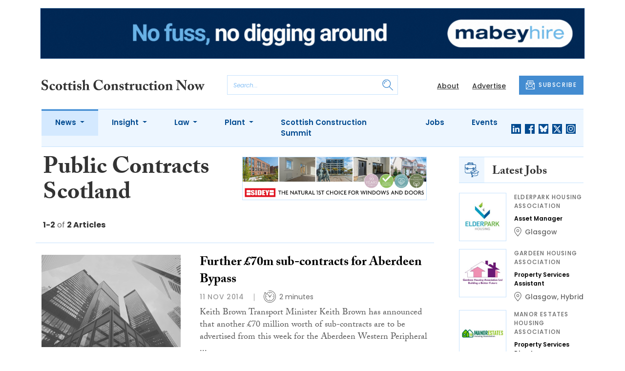

--- FILE ---
content_type: text/html; charset=UTF-8
request_url: https://www.scottishconstructionnow.com/tag/public-contracts-scotland
body_size: 9170
content:
<!DOCTYPE html>
<html lang="en">
<head>
    <meta charset="UTF-8">
    <meta http-equiv="X-UA-Compatible" content="IE=edge">
    <meta name="viewport" content="width=device-width, initial-scale=1.0">
    <title>Public Contracts Scotland | Scottish Construction Now</title>
    <meta name="description" content="Read the latest news about Public Contracts Scotland.">

        <!-- Google Tag Manager -->
    <script>(function(w,d,s,l,i){w[l]=w[l]||[];w[l].push({'gtm.start':
    new Date().getTime(),event:'gtm.js'});var f=d.getElementsByTagName(s)[0],
    j=d.createElement(s),dl=l!='dataLayer'?'&l='+l:'';j.async=true;j.src=
    'https://www.googletagmanager.com/gtm.js?id='+i+dl;f.parentNode.insertBefore(j,f);
    })(window,document,'script','dataLayer','GTM-5DF9JCC');</script>
    <!-- End Google Tag Manager -->
    
        <script src="https://www.google.com/recaptcha/api.js" async defer></script>
    <script>
    function submitSubscribeModal(token) {
        document.getElementById("subscribe-modal").submit();
    }
    function submitSubscribe(token) {
        document.getElementById("subscribe").submit();
    }
    </script>
    
    
    
        <!-- Twitter -->
    <meta name="twitter:card" content="summary">
    <meta name="twitter:creator" content="@ScoConstructNow">
    <meta name="twitter:site" content="@ScoConstructNow">
    <meta name="twitter:title" content="Public Contracts Scotland">
    <meta name="twitter:description" content="Read the latest news about Public Contracts Scotland.">
    <meta name="twitter:image" content="">
    
    <!-- Facebook -->
    <meta property="og:locale" content="en_GB" />
    <meta property="og:type" content="article" />
    <meta property="og:title" content="Public Contracts Scotland" />
    <meta property="og:description" content="Read the latest news about Public Contracts Scotland." />
    <meta property="og:url" content="https://www.scottishconstructionnow.com/tag/public-contracts-scotland" />
    <meta property="og:site_name" content="Scottish Construction Now" />
    <meta property="og:image" content="" />
    <meta property="og:image:secure_url" content="" />
    <meta property="og:image:width" content="300" />
    <meta property="og:image:height" content="300" />

    <!-- Favicon -->
    <link rel="icon" type="image/png" href="https://www.scottishconstructionnow.com/assets/images/favicon/favicon-32x32.png" sizes="32x32" />
    <link rel="icon" type="image/png" href="https://www.scottishconstructionnow.com/assets/images/favicon/favicon-16x16.png" sizes="16x16" />

    <!-- Prefetch DNS -->
    <link rel="dns-prefetch" href="//cdn.jsdelivr.net">
    <link rel="dns-prefetch" href="//use.typekit.net">
    <link rel="dns-prefetch" href="//fonts.googleapis.com">
    <link rel="dns-prefetch" href="//cdnjs.cloudflare.com">

    <!-- Bootstrap CSS -->
    <link href="https://cdn.jsdelivr.net/npm/bootstrap@5.0.2/dist/css/bootstrap.min.css" rel="stylesheet" integrity="sha384-EVSTQN3/azprG1Anm3QDgpJLIm9Nao0Yz1ztcQTwFspd3yD65VohhpuuCOmLASjC" crossorigin="anonymous">

    <link rel="stylesheet" href="https://use.typekit.net/mkq0dhu.css">
    <link href="https://fonts.googleapis.com/css2?family=Poppins:ital,wght@0,300;0,400;0,500;0,600;0,700;1,300;1,400;1,500;1,600;1,700&display=swap" rel="stylesheet">

    <link rel="stylesheet" href="https://cdnjs.cloudflare.com/ajax/libs/normalize/8.0.1/normalize.min.css" integrity="sha512-NhSC1YmyruXifcj/KFRWoC561YpHpc5Jtzgvbuzx5VozKpWvQ+4nXhPdFgmx8xqexRcpAglTj9sIBWINXa8x5w==" crossorigin="anonymous" />

    <!-- Font Awesome -->
    <link rel="stylesheet" href="https://cdnjs.cloudflare.com/ajax/libs/font-awesome/5.15.3/css/all.min.css" integrity="sha512-iBBXm8fW90+nuLcSKlbmrPcLa0OT92xO1BIsZ+ywDWZCvqsWgccV3gFoRBv0z+8dLJgyAHIhR35VZc2oM/gI1w==" crossorigin="anonymous" referrerpolicy="no-referrer" />

    <link rel="stylesheet" href="https://www.scottishconstructionnow.com/css/styles.css?20251007">
</head>
<body>
        <!-- Google Tag Manager (noscript) -->
    <noscript><iframe src="https://www.googletagmanager.com/ns.html?id=GTM-5DF9JCC"
    height="0" width="0" style="display:none;visibility:hidden"></iframe></noscript>
    <!-- End Google Tag Manager (noscript) -->
                        <div class="container py-3">
            <div class="sfn-banner">
                <div class="d-none d-lg-block"><a href="https://www.scottishconstructionnow.com/advert-click/65b10a52f1def" target="_blank" rel="nofollow" data-advert="65b10a52f1def"><img src="https://www.scottishconstructionnow.com/uploads/Mabey%20Hire%20-%20new%20website%20-%20Scottish%20Construction%20Now%20Leader%20board%20-%201296x120%20Jan%2026.gif" class="advert" data-advert="65b10a52f1def"></a></div>
            <div class="d-block d-lg-none"><a href="https://www.scottishconstructionnow.com/advert-click/65b10a52f1def" target="_blank" rel="nofollow" data-advert="65b10a52f1def"><img src="https://www.scottishconstructionnow.com/uploads/Mabey%20Hire%20-%20Scottish%20Construction%20Now%20Mobile%20Mar%2025.gif" class="advert" data-advert="65b10a52f1def"></a></div>
            </div>
        </div>
                <header class="sfn-header" style="top: auto; position: static;">
        <div class="sfn-header-main navbar-expand-lg">
            <div class="container">
                <div class="row align-items-center">
                    <div class="col-6 col-lg-3 col-xl-4">
                        <div class="logo-holder">
                            <div class="sfn-toggle-button">
                                <div class="toggle-button">
                                    <div class="line-top"></div>
                                    <div class="line-middle"></div>
                                    <div class="line-bottom"></div>
                                </div>
                            </div>
                            <div class="navbar-brand logo">
                                <a href="https://www.scottishconstructionnow.com">
                                    <img src="https://www.scottishconstructionnow.com/assets/images/logos/scottish-construction-now-logo.svg" alt="Logo" class="d-none d-lg-block" style="height: 40px; margin-bottom: 0px;"/>
                                    <img src="https://www.scottishconstructionnow.com/assets/images/logos/scn-logo-main.svg" alt="Logo" class="d-block d-lg-none" style="width: 80px"/>
                                </a>
                            </div>
                        </div>
                    </div>

                    <div class="col-6 col-lg-4 col-xl-4 order-lg-3">
                        <div class="sfn-header-top-links">
                            <nav>
                                <ul>
                                                                        <li class="d-none d-lg-block">
                                        <a href="https://www.scottishconstructionnow.com/about">
                                            About
                                        </a>
                                    </li>
                                                                        <li class="d-none d-lg-block">
                                        <a href="https://www.scottishconstructionnow.com/advertise">
                                            Advertise
                                        </a>
                                    </li>
                                                                        <li class="sfn-header-cta">
                                        <a href="#" class="btn btn-primary btn-has-icon-left" data-bs-toggle="modal" data-bs-target="#subscribeModal">
                                            <img src="https://www.scottishconstructionnow.com/assets/images/icons/newsletter-icon.svg" alt="Newsletter icon">
                                            SUBSCRIBE
                                        </a>
                                    </li>
                                </ul>
                            </nav>
                        </div>
                    </div>

                    <div class="col-lg-5 order-lg-2 col-xl-4 d-none d-lg-block">
                        <div class="searchbar">
                            <div class="searchbar__inner">
                                <form action="https://www.scottishconstructionnow.com/articles/search" method="get">
                                    <input type="text" placeholder="Search..." name="query" >
                                    <input type="submit" value="" style="background-image: url('https://www.scottishconstructionnow.com/assets/images/icons/magnifying-glass-icon.svg');">
                                </form>
                            </div>
                        </div>
                    </div>
                </div>
            </div>
        </div>

        <div class="sfn-header-nav navbar navbar-expand-lg">
    <div>
        <div class="container">
            <div class="row">
                <div class="col-lg-12">
                    <div class="sfn-header-nav__holder">
                        <div>
                            <nav class="sfn-header-nav__inner">
                                <ul class="navbar-nav">
                                                                                                            <li class="dropdown">
                                        <a href="https://www.scottishconstructionnow.com/category/news" class="dropdown-toggle active">
                                            News
                                        </a>
                                        <ul class="sfn-header-subnav" style="z-index: 3;">
                                            <li>
                                                <a href="https://www.scottishconstructionnow.com/category/news">Latest</a>
                                            </li>
                                                                                        <li>
                                                <a href="https://www.scottishconstructionnow.com/category/news/appointments">Appointments</a>
                                            </li>
                                                                                        <li>
                                                <a href="https://www.scottishconstructionnow.com/category/news/in-pictures">In Pictures</a>
                                            </li>
                                                                                        <li>
                                                <a href="https://www.scottishconstructionnow.com/category/news/and-finally">And Finally</a>
                                            </li>
                                                                                    </ul>
                                    </li>
                                                                                                                                                <li class="dropdown">
                                        <a href="https://www.scottishconstructionnow.com/category/insight" class="dropdown-toggle">
                                            Insight
                                        </a>
                                        <ul class="sfn-header-subnav">
                                            <li>
                                                <a href="https://www.scottishconstructionnow.com/category/insight">Latest</a>
                                            </li>
                                                                                        <li>
                                                <a href="https://www.scottishconstructionnow.com/category/insight/construction-leaders">Construction Leaders</a>
                                            </li>
                                                                                        <li>
                                                <a href="https://www.scottishconstructionnow.com/category/insight/opinion">Opinion</a>
                                            </li>
                                                                                        <li>
                                                <a href="https://www.scottishconstructionnow.com/category/insight/interviews">Interviews</a>
                                            </li>
                                                                                        <li>
                                                <a href="https://www.scottishconstructionnow.com/category/insight/ciob-column">CIOB Column</a>
                                            </li>
                                                                                        <li>
                                                <a href="https://www.scottishconstructionnow.com/category/insight/architects-showcase">Architects&#039; Showcase</a>
                                            </li>
                                                                                        <li>
                                                <a href="https://www.scottishconstructionnow.com/category/insight/company-profiles">Company Profiles</a>
                                            </li>
                                                                                        <li>
                                                <a href="https://www.scottishconstructionnow.com/category/insight/just-a-minute">Just A Minute</a>
                                            </li>
                                                                                    </ul>
                                    </li>
                                                                                                                                                <li class="dropdown">
                                        <a href="https://www.scottishconstructionnow.com/category/law" class="dropdown-toggle">
                                            Law
                                        </a>
                                        <ul class="sfn-header-subnav">
                                            <li>
                                                <a href="https://www.scottishconstructionnow.com/category/law">Latest</a>
                                            </li>
                                                                                        <li>
                                                <a href="https://www.scottishconstructionnow.com/category/law/opinion">Opinion</a>
                                            </li>
                                                                                        <li>
                                                <a href="https://www.scottishconstructionnow.com/category/law/cases">Cases</a>
                                            </li>
                                                                                        <li>
                                                <a href="https://www.scottishconstructionnow.com/category/law/appointments">Appointments</a>
                                            </li>
                                                                                    </ul>
                                    </li>
                                                                                                                                                <li class="dropdown">
                                        <a href="https://www.scottishconstructionnow.com/category/plant" class="dropdown-toggle">
                                            Plant
                                        </a>
                                        <ul class="sfn-header-subnav">
                                            <li>
                                                <a href="https://www.scottishconstructionnow.com/category/plant">Latest</a>
                                            </li>
                                                                                        <li>
                                                <a href="https://www.scottishconstructionnow.com/category/plant/opinion">Opinion</a>
                                            </li>
                                                                                        <li>
                                                <a href="https://www.scottishconstructionnow.com/category/plant/appointments">Appointments</a>
                                            </li>
                                                                                    </ul>
                                    </li>
                                                                                                                                                <li>
                                        <a href="https://www.scottishconstructionnow.com/category/scottish-construction-summit">
                                            Scottish Construction Summit
                                        </a>
                                    </li>
                                                                                                            <li>
                                        <a href="https://www.scottishconstructionnow.com/jobs">
                                            Jobs
                                        </a>
                                    </li>
                                                                        <li>
                                        <a href="https://www.scottishconstructionnow.com/events">
                                            Events
                                        </a>
                                    </li>
                                                                    </ul>
                            </nav>
                        </div>

                        <div class="sfn-social">
                            <nav>
                                <ul class="sfn-social__media">
                                                                        <li>
                                        <a href="https://linkedin.com/company/scottish-construction-now" target="_blank">
                                            <img src="https://www.scottishconstructionnow.com/assets/images/brands/linkedin.svg" alt="LinkedIn">
                                        </a>
                                    </li>
                                                                                                            <li>
                                        <a href="https://facebook.com/scottishconstructionnow" target="_blank">
                                            <img src="https://www.scottishconstructionnow.com/assets/images/brands/facebook.svg" alt="Facebook">
                                        </a>
                                    </li>
                                                                                                            <li>
                                        <a href="https://bsky.app/profile/scottishconstructionnow.com" target="_blank">
                                            <img src="https://www.scottishconstructionnow.com/assets/images/brands/bluesky.svg" alt="Bluesky">
                                        </a>
                                    </li>
                                                                                                            <li>
                                        <a href="https://x.com/ScoConstructNow" target="_blank">
                                            <img src="https://www.scottishconstructionnow.com/assets/images/brands/x.svg" alt="X">
                                        </a>
                                    </li>
                                                                                                            <li>
                                        <a href="https://instagram.com/scottishconstructionnow" target="_blank">
                                            <img src="https://www.scottishconstructionnow.com/assets/images/brands/instagram.svg" alt="Instagram">
                                        </a>
                                    </li>
                                                                                                                                            </ul>
                            </nav>
                        </div>
                    </div>
                </div>
            </div>
        </div>
    </div>
</div>

        <div class="sfn-header-slide">
    <div class="sfn-header-slide__top">
        <div class="sfn-header-slide__left">
            <div class="sfn-header-slide__close">
                <img src="https://www.scottishconstructionnow.com/assets/images/icons/arrow-left-dark.svg" alt="Arrow left dark">
            </div>
            <div class="sfn-header-slide__logo">
                <a href="https://www.scottishconstructionnow.com">
                    <img src="https://www.scottishconstructionnow.com/assets/images/logos/scn-logo-main.svg" alt="SFN Logo"/>
                </a>
            </div>
        </div>

        <div class="sfn-header-slide__action">
            <a href="#" class="btn btn-primary btn-has-icon-left" data-bs-toggle="modal" data-bs-target="#subscribeModal">
                <img src="https://www.scottishconstructionnow.com/assets/images/icons/newsletter-icon.svg" alt="Newsletter icon">
                SUBSCRIBE
            </a>
        </div>
    </div>

    <div class="sfn-header-slide__search">
        <div class="searchbar">
            <div class="searchbar__inner">
                <form action="https://www.scottishconstructionnow.com/articles/search" method="get">
                    <input type="text" placeholder="Search..." name="query" >
                    <input type="submit" value="" style="background-image: url('https://www.scottishconstructionnow.com/assets/images/icons/magnifying-glass-icon.svg');">
                </form>
            </div>
        </div>
    </div>

    <div class="sfn-header-slide__nav">
        <nav class="navbar navbar-collapse collapse show" id="navbarSupportedContent">
            <ul class="navbar-nav me-auto">
                                                <li class="dropdown">
                    <a class="dropdown-toggle" href="https://www.scottishconstructionnow.com/category/news">
                        News
                    </a>
                    <span class="dropdown-toggle--close" id="navnews" role="button" data-bs-toggle="dropdown" aria-expanded="true"></span>
                    <ul class="dropdown-menu" aria-labelledby="navnews" data-bs-popper="none">
                        <li>
                            <a href="https://www.scottishconstructionnow.com/category/news">Latest</a>
                        </li>
                                                <li>
                            <a href="https://www.scottishconstructionnow.com/category/news/appointments">Appointments</a>
                        </li>
                                                <li>
                            <a href="https://www.scottishconstructionnow.com/category/news/in-pictures">In Pictures</a>
                        </li>
                                                <li>
                            <a href="https://www.scottishconstructionnow.com/category/news/and-finally">And Finally</a>
                        </li>
                                            </ul>
                </li>
                                                                <li class="dropdown">
                    <a class="dropdown-toggle" href="https://www.scottishconstructionnow.com/category/insight">
                        Insight
                    </a>
                    <span class="dropdown-toggle--close" id="navinsight" role="button" data-bs-toggle="dropdown" aria-expanded="true"></span>
                    <ul class="dropdown-menu" aria-labelledby="navinsight" data-bs-popper="none">
                        <li>
                            <a href="https://www.scottishconstructionnow.com/category/insight">Latest</a>
                        </li>
                                                <li>
                            <a href="https://www.scottishconstructionnow.com/category/insight/construction-leaders">Construction Leaders</a>
                        </li>
                                                <li>
                            <a href="https://www.scottishconstructionnow.com/category/insight/opinion">Opinion</a>
                        </li>
                                                <li>
                            <a href="https://www.scottishconstructionnow.com/category/insight/interviews">Interviews</a>
                        </li>
                                                <li>
                            <a href="https://www.scottishconstructionnow.com/category/insight/ciob-column">CIOB Column</a>
                        </li>
                                                <li>
                            <a href="https://www.scottishconstructionnow.com/category/insight/architects-showcase">Architects&#039; Showcase</a>
                        </li>
                                                <li>
                            <a href="https://www.scottishconstructionnow.com/category/insight/company-profiles">Company Profiles</a>
                        </li>
                                                <li>
                            <a href="https://www.scottishconstructionnow.com/category/insight/just-a-minute">Just A Minute</a>
                        </li>
                                            </ul>
                </li>
                                                                <li class="dropdown">
                    <a class="dropdown-toggle" href="https://www.scottishconstructionnow.com/category/law">
                        Law
                    </a>
                    <span class="dropdown-toggle--close" id="navlaw" role="button" data-bs-toggle="dropdown" aria-expanded="true"></span>
                    <ul class="dropdown-menu" aria-labelledby="navlaw" data-bs-popper="none">
                        <li>
                            <a href="https://www.scottishconstructionnow.com/category/law">Latest</a>
                        </li>
                                                <li>
                            <a href="https://www.scottishconstructionnow.com/category/law/opinion">Opinion</a>
                        </li>
                                                <li>
                            <a href="https://www.scottishconstructionnow.com/category/law/cases">Cases</a>
                        </li>
                                                <li>
                            <a href="https://www.scottishconstructionnow.com/category/law/appointments">Appointments</a>
                        </li>
                                            </ul>
                </li>
                                                                <li class="dropdown">
                    <a class="dropdown-toggle" href="https://www.scottishconstructionnow.com/category/plant">
                        Plant
                    </a>
                    <span class="dropdown-toggle--close" id="navplant" role="button" data-bs-toggle="dropdown" aria-expanded="true"></span>
                    <ul class="dropdown-menu" aria-labelledby="navplant" data-bs-popper="none">
                        <li>
                            <a href="https://www.scottishconstructionnow.com/category/plant">Latest</a>
                        </li>
                                                <li>
                            <a href="https://www.scottishconstructionnow.com/category/plant/opinion">Opinion</a>
                        </li>
                                                <li>
                            <a href="https://www.scottishconstructionnow.com/category/plant/appointments">Appointments</a>
                        </li>
                                            </ul>
                </li>
                                                                <li>
                    <a href="https://www.scottishconstructionnow.com/category/scottish-construction-summit">
                        Scottish Construction Summit
                    </a>
                </li>
                                                <li>
                    <a href="https://www.scottishconstructionnow.com/jobs">
                        Jobs
                    </a>
                </li>
                                <li>
                    <a href="https://www.scottishconstructionnow.com/events">
                        Events
                    </a>
                </li>
                            </ul>
        </nav>
    </div>


    <div class="sfn-header-slide__info">
        <div class="sfn-social">
            <nav>
                <ul class="sfn-social__nav d-block d-lg-none">
                                        <li>
                        <a href="https://www.scottishconstructionnow.com/about">
                            About
                        </a>
                    </li>
                                        <li>
                        <a href="https://www.scottishconstructionnow.com/advertise">
                            Advertise
                        </a>
                    </li>
                                        <hr>
                                        <li>
                        <a href="https://www.scottishconstructionnow.com/cookies">
                            Cookies
                        </a>
                    </li>
                                        <li>
                        <a href="https://www.scottishconstructionnow.com/modern-slavery">
                            Modern Slavery
                        </a>
                    </li>
                                        <li>
                        <a href="https://www.scottishconstructionnow.com/privacy-policy">
                            Privacy Policy
                        </a>
                    </li>
                                    </ul>
            </nav>

            <nav>
                <ul class="sfn-social__media">
                                        <li>
                        <a href="https://linkedin.com/company/scottish-construction-now" target="_blank">
                            <img src="https://www.scottishconstructionnow.com/assets/images/brands/linkedin-light-blue.svg" alt="LinkedIn">
                        </a>
                    </li>
                                                            <li>
                        <a href="https://facebook.com/scottishconstructionnow" target="_blank">
                            <img src="https://www.scottishconstructionnow.com/assets/images/brands/facebook-light-blue.svg" alt="Facebook">
                        </a>
                    </li>
                                                            <li>
                        <a href="https://bsky.app/profile/scottishconstructionnow.com" target="_blank">
                            <img src="https://www.scottishconstructionnow.com/assets/images/brands/bluesky-light-blue.svg" alt="Bluesky">
                        </a>
                    </li>
                                                            <li>
                        <a href="https://x.com/ScoConstructNow" target="_blank">
                            <img src="https://www.scottishconstructionnow.com/assets/images/brands/x-light-blue.svg" alt="X">
                        </a>
                    </li>
                                                            <li>
                        <a href="https://instagram.com/scottishconstructionnow" target="_blank">
                            <img src="https://www.scottishconstructionnow.com/assets/images/brands/instagram-light-blue.svg" alt="Instagram">
                        </a>
                    </li>
                                                                            </ul>
            </nav>

            <nav>
                <ul class="sfn-social__list-icons d-block d-lg-none">
                                        <li>
                        <img src="https://www.scottishconstructionnow.com/assets/images/icons/phone-icon-light.svg" alt="Phone icon">
                        <a href="tel:01382472315">01382 472315</a>
                    </li>
                    
                                        <li>
                        <img src="https://www.scottishconstructionnow.com/assets/images/icons/email-icon-light.svg" alt="Email icon">
                        <a href="mailto:newsdesk@scottishnews.com">newsdesk@scottishnews.com</a>
                    </li>
                                    </ul>
            </nav>
        </div>
    </div>
</div>
    </header>

    <!-- Categories News -->
<main class="pb-lg-5">
    <div class="sfn-category-articles mb-5">
        <div class="container">
            <div class="row">
                <div class="col-lg-9 pe-lg-5">
                    <div class="row sfn-border-bottom sfn-border-bottom--small">
                        <div class="col-md-6">
                            <div class="sfn-page-title">
                                <h1 class="mb-3">Public Contracts Scotland</h1>
                            </div>

                            
                            <div class="sfn-counter__holder">
                                <div class="sfn-counter">
    <span>1-2</span> of <span>2 Articles</span>
</div>
                            </div>
                        </div>

                        <div class="col-md-6">
                            <div class="sfn-banner mt-4 mt-md-0 mb-md-4">
                                <a href="https://www.scottishconstructionnow.com/advert-click/63db821002071" target="_blank" rel="nofollow" data-advert="63db821002071"><img src="https://www.scottishconstructionnow.com/uploads/SCN_Banner%202025.jpg" class="advert" data-advert="63db821002071"></a>
                            </div>
                        </div>
                    </div>

                    <div class="sfn-border-bottom sfn-news-boxes--categories">
                                                <article class="sfn-news-box sfn-news-box--def sfn-news-box--horizontal">
                            <div class="sfn-news-box__image">
                                                                <a href="https://www.scottishconstructionnow.com/articles/70m-sub-contracts-aberdeen-bypass">
                                    <img src="https://www.scottishconstructionnow.com/storage/c695ccada9a6b2b678fbe70c523f6796dda6f06c.jpg" alt="Box image">
                                </a>
                            </div>
                            <div class="sfn-news-box__content">
                                <div class="sfn-news-box__meta d-flex d-lg-none">
                                    <time datetime="2014-11-11" class="sfn-meta__date">
                                        11 Nov 2014
                                    </time>
                                                                    </div>

                                <div class="sfn-news-box__title">
                                    <h3>
                                        <a href="https://www.scottishconstructionnow.com/articles/70m-sub-contracts-aberdeen-bypass">Further £70m sub-contracts for Aberdeen Bypass</a>
                                    </h3>
                                </div>

                                <div class="sfn-meta__holder d-none d-lg-flex">
                                    <time datetime="2014-11-11" class="sfn-meta__date">
                                        11 Nov 2014
                                    </time>

                                    <address class="sfn-meta__time">
                                        <img src="https://www.scottishconstructionnow.com/assets/images/icons/clock-icon.svg" alt="Clock icon">
                                        <span>2 minutes</span>
                                    </address>
                                </div>

                                <div class="sfn-news-box__excerpt truncate-excerpt--long">
                                    <p>Keith Brown Transport Minister Keith Brown has announced that another £70 million worth of sub-contracts are to be advertised from this week for the Aberdeen Western Peripheral Route / Balmedie to Tipperty project, part of a package totalling some £221m.</p>
                                </div>
                            </div>
                        </article>
                                                <article class="sfn-news-box sfn-news-box--def sfn-news-box--horizontal">
                            <div class="sfn-news-box__image">
                                                                <a href="https://www.scottishconstructionnow.com/articles/five-firms-sought-build-new-womens-prison">
                                    <img src="https://www.scottishconstructionnow.com/storage/ea9fc51d568713bbbf53f181a0d8d11eed5ead54.jpg" alt="Box image">
                                </a>
                            </div>
                            <div class="sfn-news-box__content">
                                <div class="sfn-news-box__meta d-flex d-lg-none">
                                    <time datetime="2014-10-06" class="sfn-meta__date">
                                        6 Oct 2014
                                    </time>
                                                                    </div>

                                <div class="sfn-news-box__title">
                                    <h3>
                                        <a href="https://www.scottishconstructionnow.com/articles/five-firms-sought-build-new-womens-prison">Five firms sought to build new women’s prison</a>
                                    </h3>
                                </div>

                                <div class="sfn-meta__holder d-none d-lg-flex">
                                    <time datetime="2014-10-06" class="sfn-meta__date">
                                        6 Oct 2014
                                    </time>

                                    <address class="sfn-meta__time">
                                        <img src="https://www.scottishconstructionnow.com/assets/images/icons/clock-icon.svg" alt="Clock icon">
                                        <span>1 minute</span>
                                    </address>
                                </div>

                                <div class="sfn-news-box__excerpt truncate-excerpt--long">
                                    <p>The bidding process for firms to design and build a new £75 million women's prison in Greenock has opened. The Scottish Prison Service is looking for five companies to be involved in the construction process.</p>
                                </div>
                            </div>
                        </article>
                                            </div>

                    <div class="sfn-list-navigation">
                        <div class="d-none d-lg-block">
                            <div class="sfn-counter">
                                <div class="sfn-counter">
    <span>1-2</span> of <span>2 Articles</span>
</div>
                            </div>
                        </div>
                        
                    </div>
                </div>

                <div class="col-lg-3">
                    <div class="mb-4 d-none d-lg-block">
    <div class="sfn-title-main">
        <em>
            <img src="https://www.scottishconstructionnow.com/assets/images/icons/internship-icon.svg" alt="Intership icon">
        </em>
        <h3>Latest Jobs</h3>
    </div>
    <div class="sfn-news-boxes has-spacing-bottom has-spacing-bottom-small">
                <article class="sfn-news-box sfn-news-box--sidebar">
            <div class="sfn-news-box__image">
                <a href="https://www.scottishconstructionnow.com/jobs/asset-manager-elderpark-housing-association-1">
                    <img src="https://www.scottishconstructionnow.com/storage/3eb5d0f239f8c680905450f5beb38890ece062e1.jpg" alt="Jobs logo">
                </a>
            </div>
            <div class="sfn-news-box__content">
                <div class="sfn-news-box__meta">
                    <div class="sfn-meta__term">
                        Elderpark Housing Association
                    </div>
                </div>

                <div class="sfn-news-box__title">
                    <h3>
                        <a href="https://www.scottishconstructionnow.com/jobs/asset-manager-elderpark-housing-association-1">Asset Manager</a>
                    </h3>
                </div>

                                <div class="sfn-meta__location">
                    <img src="https://www.scottishconstructionnow.com/assets/images/icons/map-pointer.svg" alt="Map pointer icon"/>
                    <a href="https://www.scottishconstructionnow.com/jobs/filter/all/glasgow">Glasgow</a>
                </div>
                            </div>
        </article>
                <article class="sfn-news-box sfn-news-box--sidebar">
            <div class="sfn-news-box__image">
                <a href="https://www.scottishconstructionnow.com/jobs/property-services-assistant-gardeen-housing-association">
                    <img src="https://www.scottishconstructionnow.com/storage/a824e7d6fed9be98e8091633c615255cfd617c48.jpg" alt="Jobs logo">
                </a>
            </div>
            <div class="sfn-news-box__content">
                <div class="sfn-news-box__meta">
                    <div class="sfn-meta__term">
                        Gardeen Housing Association
                    </div>
                </div>

                <div class="sfn-news-box__title">
                    <h3>
                        <a href="https://www.scottishconstructionnow.com/jobs/property-services-assistant-gardeen-housing-association">Property Services Assistant</a>
                    </h3>
                </div>

                                <div class="sfn-meta__location">
                    <img src="https://www.scottishconstructionnow.com/assets/images/icons/map-pointer.svg" alt="Map pointer icon"/>
                    <a href="https://www.scottishconstructionnow.com/jobs/filter/all/glasgow">Glasgow</a>, <a href="https://www.scottishconstructionnow.com/jobs/filter/all/hybrid">Hybrid</a>
                </div>
                            </div>
        </article>
                <article class="sfn-news-box sfn-news-box--sidebar">
            <div class="sfn-news-box__image">
                <a href="https://www.scottishconstructionnow.com/jobs/property-services-director-manor-estates-housing-association">
                    <img src="https://www.scottishconstructionnow.com/storage/968462d31e9a1456ac0d5051eedab9a6159722d4.jpg" alt="Jobs logo">
                </a>
            </div>
            <div class="sfn-news-box__content">
                <div class="sfn-news-box__meta">
                    <div class="sfn-meta__term">
                        Manor Estates Housing Association
                    </div>
                </div>

                <div class="sfn-news-box__title">
                    <h3>
                        <a href="https://www.scottishconstructionnow.com/jobs/property-services-director-manor-estates-housing-association">Property Services Director</a>
                    </h3>
                </div>

                                <div class="sfn-meta__location">
                    <img src="https://www.scottishconstructionnow.com/assets/images/icons/map-pointer.svg" alt="Map pointer icon"/>
                    <a href="https://www.scottishconstructionnow.com/jobs/filter/all/edinburgh">Edinburgh</a>
                </div>
                            </div>
        </article>
            </div>
    <div class="center-button">
        <a href="https://www.scottishconstructionnow.com/jobs" class="d-block btn btn-has-icon-right btn-outline-primary">
            See All Jobs
            <img src="https://www.scottishconstructionnow.com/assets/images/icons/arrow-right.svg" alt="Arrow right">
        </a>
    </div>
</div>

                    <div class="mb-4 d-none d-lg-block">
    <div class="sfn-title-main">
        <em>
            <img src="https://www.scottishconstructionnow.com/assets/images/icons/calendar-icon.svg" alt="Intership icon">
        </em>
        <h3>Latest Events</h3>
    </div>
    <div class="sfn-news-boxes has-spacing-bottom has-spacing-bottom-small">
                <article class="sfn-news-box sfn-news-box--sidebar">
            <div class="sfn-news-box__image">
                <a href="https://www.scottishconstructionnow.com/events/scottish-construction-summit-2026">
                    <img src="https://www.scottishconstructionnow.com/storage/c8ab0d978e4bc93cf3e26b0deabe89bdc1db37b3.jpg" alt="Event image">
                </a>
            </div>
            <div class="sfn-news-box__content">
                                <div class="sfn-news-box__meta">
                    <time datetime="2026-10-22" class="sfn-meta__date">
                        22 Oct 2026
                    </time>
                </div>
                
                <div class="sfn-news-box__title">
                    <h3>
                        <a href="https://www.scottishconstructionnow.com/events/scottish-construction-summit-2026">Scottish Construction Summit 2026</a>
                    </h3>
                </div>

                                <div class="sfn-meta__location">
                    <img src="https://www.scottishconstructionnow.com/assets/images/icons/map-pointer.svg" alt="Map pointer icon"/>
                    <a href="https://www.scottishconstructionnow.com/events/filter/all/glasgow">Glasgow</a>
                </div>
                            </div>
        </article>
            </div>

    <div class="center-button">
        <a href="https://www.scottishconstructionnow.com/events" class="d-block btn btn-has-icon-right btn-outline-primary">
            See All Events
            <img src="https://www.scottishconstructionnow.com/assets/images/icons/arrow-right.svg" alt="Arrow right">
        </a>
    </div>
</div>

                    <div class="sfn-banner mt-5">
                        <a href="https://www.scottishconstructionnow.com/advertise"><img class="advert" src=""></a>
                    </div>
                </div>
            </div>
        </div>
    </div>
</main>

    <footer class="sfn-footer">
    <div class="sfn-footer__top">
        <div class="container">
            <div class="row">
                <div class="col-lg-4">
                    <div class="sfn-footer__info">
                        <div class="sfn-footer__logo">
                            <img src="https://www.scottishconstructionnow.com/assets/images/logos/scottish-construction-now-logo-light.svg" alt="Logo light" style="height: 40px;">
                        </div>

                        <div class="sfn-social">
                            <div class="sfn-footer__socials">
                                <h4 class="d-none d-lg-block">Follow us:</h4>
                                <ul class="sfn-social__media">
                                                                        <li>
                                        <a href="https://linkedin.com/company/scottish-construction-now">
                                            <img src="https://www.scottishconstructionnow.com/assets/images/brands/linkedin-light.svg" alt="LinkedIn">
                                        </a>
                                    </li>
                                                                                                            <li>
                                        <a href="https://facebook.com/scottishconstructionnow">
                                            <img src="https://www.scottishconstructionnow.com/assets/images/brands/facebook-light.svg" alt="Facebook">
                                        </a>
                                    </li>
                                                                                                            <li>
                                        <a href="https://bsky.app/profile/scottishconstructionnow.com">
                                            <img src="https://www.scottishconstructionnow.com/assets/images/brands/bluesky-light.svg" alt="Bluesky">
                                        </a>
                                    </li>
                                                                                                            <li>
                                        <a href="https://x.com/ScoConstructNow">
                                            <img src="https://www.scottishconstructionnow.com/assets/images/brands/x-light.svg" alt="X">
                                        </a>
                                    </li>
                                                                                                            <li>
                                        <a href="https://instagram.com/scottishconstructionnow">
                                            <img src="https://www.scottishconstructionnow.com/assets/images/brands/instagram-light.svg" alt="Instagram">
                                        </a>
                                    </li>
                                                                                                                                            </ul>
                            </div>

                            <div class="sfn-footer__contacts">
                                <ul class="sfn-social__list-icons">
                                                                                                            <li>
                                        <img src="https://www.scottishconstructionnow.com/assets/images/icons/email-icon-light.svg" alt="Email icon">
                                        <a href="mailto:newsdesk@scottishnews.com">newsdesk@scottishnews.com</a>
                                    </li>
                                                                    </ul>
                            </div>
                        </div>
                    </div>
                </div>
                                <div class="col-lg-2">
                    <div class="sfn-footer__nav">
                        <div class="sfn-footer__nav-title">
                            <h2>News</h2>
                            <img src="https://www.scottishconstructionnow.com/assets/images/icons/chevron-right-light.svg" alt="Chevron right icon">
                        </div>

                        <div class="sfn-footer__nav-inner">
                            <ul>
                                                                <li>
                                    <a href="https://www.scottishconstructionnow.com/category/news/appointments">Appointments</a>
                                </li>
                                                                <li>
                                    <a href="https://www.scottishconstructionnow.com/category/news/in-pictures">In Pictures</a>
                                </li>
                                                                <li>
                                    <a href="https://www.scottishconstructionnow.com/category/news/and-finally">And Finally</a>
                                </li>
                                                            </ul>
                        </div>
                    </div>
                </div>
                                <div class="col-lg-2">
                    <div class="sfn-footer__nav">
                        <div class="sfn-footer__nav-title">
                            <h2>Insight</h2>
                            <img src="https://www.scottishconstructionnow.com/assets/images/icons/chevron-right-light.svg" alt="Chevron right icon">
                        </div>

                        <div class="sfn-footer__nav-inner">
                            <ul>
                                                                <li>
                                    <a href="https://www.scottishconstructionnow.com/category/insight/construction-leaders">Construction Leaders</a>
                                </li>
                                                                <li>
                                    <a href="https://www.scottishconstructionnow.com/category/insight/opinion">Opinion</a>
                                </li>
                                                                <li>
                                    <a href="https://www.scottishconstructionnow.com/category/insight/interviews">Interviews</a>
                                </li>
                                                                <li>
                                    <a href="https://www.scottishconstructionnow.com/category/insight/ciob-column">CIOB Column</a>
                                </li>
                                                                <li>
                                    <a href="https://www.scottishconstructionnow.com/category/insight/architects-showcase">Architects&#039; Showcase</a>
                                </li>
                                                                <li>
                                    <a href="https://www.scottishconstructionnow.com/category/insight/company-profiles">Company Profiles</a>
                                </li>
                                                                <li>
                                    <a href="https://www.scottishconstructionnow.com/category/insight/just-a-minute">Just A Minute</a>
                                </li>
                                                            </ul>
                        </div>
                    </div>
                </div>
                                <div class="col-lg-2">
                    <div class="sfn-footer__nav">
                        <div class="sfn-footer__nav-title">
                            <h2>Explore</h2>
                            <img src="https://www.scottishconstructionnow.com/assets/images/icons/chevron-right-light.svg" alt="Chevron right icon">
                        </div>

                        <div class="sfn-footer__nav-inner">
                            <ul>
                                <li>
                                    <a href="https://www.scottishconstructionnow.com/jobs">Jobs</a>
                                </li>
                                <li>
                                    <a href="https://www.scottishconstructionnow.com/events">Events</a>
                                </li>
                                                                <li>
                                    <a href="https://www.scottishconstructionnow.com/about">
                                        About
                                    </a>
                                </li>
                                                                <li>
                                    <a href="https://www.scottishconstructionnow.com/advertise">
                                        Advertise
                                    </a>
                                </li>
                                                            </ul>
                        </div>
                    </div>
                </div>
                <div class="col-lg-2">
                    <div class="sfn-footer__nav">
                        <div class="sfn-footer__nav-title">
                            <h2>Legal</h2>
                            <img src="https://www.scottishconstructionnow.com/assets/images/icons/chevron-right-light.svg" alt="Chevron right icon">
                        </div>

                        <div class="sfn-footer__nav-inner">
                            <ul>
                                                                <li>
                                    <a href="https://www.scottishconstructionnow.com/cookies">
                                        Cookies
                                    </a>
                                </li>
                                                                <li>
                                    <a href="https://www.scottishconstructionnow.com/modern-slavery">
                                        Modern Slavery
                                    </a>
                                </li>
                                                                <li>
                                    <a href="https://www.scottishconstructionnow.com/privacy-policy">
                                        Privacy Policy
                                    </a>
                                </li>
                                                            </ul>
                        </div>
                    </div>
                </div>
            </div>
        </div>
    </div>
    <div class="sfn-footer__bottom">
        <div class="container">
            <div class="row">
                <div class="col-lg-12">
                    <div class="sfn-footer__bottom-inner">
                        <div class="sfn-footer__copyright">
                            <h6>&copy; Dundee Press Agency Ltd 2026</h6>
                        </div>

                        <div class="sfn-footer__credits">
                            <h3>Design by:</h3>
                            <a href="https://futurenature.net/" target="_blank">
                                <img src="https://www.scottishconstructionnow.com/assets/images/logos/future-nature-logo.svg" alt="Future Nature logo">
                            </a>
                        </div>
                    </div>
                </div>
            </div>
        </div>
    </div>
</footer>

    <!-- Newsletter Modal -->
    <div class="modal sfn-newsletter-modal modal-newsletter fade" id="subscribeModal" tabindex="-1" aria-hidden="true">
    <div class="modal-dialog">
        <div class="modal-content">
            <div class="modal-close" data-bs-dismiss="modal">
                <img src="https://www.scottishconstructionnow.com/assets/images/icons/times-icon-white.svg" alt="Times icon">
            </div>
            <div class="modal-body">
            <div class="sfn-newsletter-modal__inner">
                <div class="sfn-newsletter-modal__icon">
                    <img src="https://www.scottishconstructionnow.com/assets/images/icons/newsletter-notify-icon.svg" alt="Newsletter Notify Icon">
                </div>
                <div class="sfn-newsletter-modal__title">
                    <h3>Join over 11,100 construction industry professionals in receiving our FREE daily email newsletter</h3>
                </div>
                <div class="sfn-newsletter-modal__content">
                    <p>Scottish Construction Now is your daily service for the latest news, leads, jobs and tenders, delivered directly to your email inbox.</p>
                </div>
                <div class="sfn-newsletter-modal__form">
                    <form id="subscribe-modal" action="https://www.scottishconstructionnow.com/subscribe" method="post">
                        <input type="hidden" name="_token" value="y96pwUlCvATiXUCAUvxTd9VGaudMxWfDuMfpLNAA" autocomplete="off">                        <input type="hidden" name="source" value="modal">
                        <input type="email" name="email" placeholder="Enter your email...">
                                                <button type="button" class="g-recaptcha" data-sitekey="6LdUC2kdAAAAAFvHPuW4y-f7ZZnrKR-T71IgZK8x" data-callback='submitSubscribeModal'>Subscribe</button>
                                            </form>
                </div>
            </div>
            </div>
        </div>
    </div>
</div>

    
    <script src="https://cdnjs.cloudflare.com/ajax/libs/jquery/3.6.0/jquery.min.js" integrity="sha512-894YE6QWD5I59HgZOGReFYm4dnWc1Qt5NtvYSaNcOP+u1T9qYdvdihz0PPSiiqn/+/3e7Jo4EaG7TubfWGUrMQ==" crossorigin="anonymous"></script>
    <script src="https://cdn.jsdelivr.net/npm/bootstrap@5.0.2/dist/js/bootstrap.bundle.min.js" integrity="sha384-MrcW6ZMFYlzcLA8Nl+NtUVF0sA7MsXsP1UyJoMp4YLEuNSfAP+JcXn/tWtIaxVXM" crossorigin="anonymous"></script>
    <script src="https://www.scottishconstructionnow.com/js/jquery.sticky.js"></script>
    <script src="https://www.scottishconstructionnow.com/js/cuttr.min.js"></script>
    <script src="https://www.scottishconstructionnow.com/js/truncateHeadings.js"></script>
    <script src="https://www.scottishconstructionnow.com/js/functions.js"></script>

    
    <script>
    function stickyHeader() {
        $('.sfn-header').sticky({
            topSpacing: 0,
            zIndex: 100,
            wrapperClassName: 'header-wrapper'
        });
    }

    jQuery(document).ready(function($){
                stickyHeader();
    });

    jQuery(window).resize(function($) {
                stickyHeader();
    });
    </script>

    </body>
</html>


--- FILE ---
content_type: text/html; charset=utf-8
request_url: https://www.google.com/recaptcha/api2/anchor?ar=1&k=6LdUC2kdAAAAAFvHPuW4y-f7ZZnrKR-T71IgZK8x&co=aHR0cHM6Ly93d3cuc2NvdHRpc2hjb25zdHJ1Y3Rpb25ub3cuY29tOjQ0Mw..&hl=en&v=PoyoqOPhxBO7pBk68S4YbpHZ&size=invisible&anchor-ms=20000&execute-ms=30000&cb=77cqpko23gyh
body_size: 49189
content:
<!DOCTYPE HTML><html dir="ltr" lang="en"><head><meta http-equiv="Content-Type" content="text/html; charset=UTF-8">
<meta http-equiv="X-UA-Compatible" content="IE=edge">
<title>reCAPTCHA</title>
<style type="text/css">
/* cyrillic-ext */
@font-face {
  font-family: 'Roboto';
  font-style: normal;
  font-weight: 400;
  font-stretch: 100%;
  src: url(//fonts.gstatic.com/s/roboto/v48/KFO7CnqEu92Fr1ME7kSn66aGLdTylUAMa3GUBHMdazTgWw.woff2) format('woff2');
  unicode-range: U+0460-052F, U+1C80-1C8A, U+20B4, U+2DE0-2DFF, U+A640-A69F, U+FE2E-FE2F;
}
/* cyrillic */
@font-face {
  font-family: 'Roboto';
  font-style: normal;
  font-weight: 400;
  font-stretch: 100%;
  src: url(//fonts.gstatic.com/s/roboto/v48/KFO7CnqEu92Fr1ME7kSn66aGLdTylUAMa3iUBHMdazTgWw.woff2) format('woff2');
  unicode-range: U+0301, U+0400-045F, U+0490-0491, U+04B0-04B1, U+2116;
}
/* greek-ext */
@font-face {
  font-family: 'Roboto';
  font-style: normal;
  font-weight: 400;
  font-stretch: 100%;
  src: url(//fonts.gstatic.com/s/roboto/v48/KFO7CnqEu92Fr1ME7kSn66aGLdTylUAMa3CUBHMdazTgWw.woff2) format('woff2');
  unicode-range: U+1F00-1FFF;
}
/* greek */
@font-face {
  font-family: 'Roboto';
  font-style: normal;
  font-weight: 400;
  font-stretch: 100%;
  src: url(//fonts.gstatic.com/s/roboto/v48/KFO7CnqEu92Fr1ME7kSn66aGLdTylUAMa3-UBHMdazTgWw.woff2) format('woff2');
  unicode-range: U+0370-0377, U+037A-037F, U+0384-038A, U+038C, U+038E-03A1, U+03A3-03FF;
}
/* math */
@font-face {
  font-family: 'Roboto';
  font-style: normal;
  font-weight: 400;
  font-stretch: 100%;
  src: url(//fonts.gstatic.com/s/roboto/v48/KFO7CnqEu92Fr1ME7kSn66aGLdTylUAMawCUBHMdazTgWw.woff2) format('woff2');
  unicode-range: U+0302-0303, U+0305, U+0307-0308, U+0310, U+0312, U+0315, U+031A, U+0326-0327, U+032C, U+032F-0330, U+0332-0333, U+0338, U+033A, U+0346, U+034D, U+0391-03A1, U+03A3-03A9, U+03B1-03C9, U+03D1, U+03D5-03D6, U+03F0-03F1, U+03F4-03F5, U+2016-2017, U+2034-2038, U+203C, U+2040, U+2043, U+2047, U+2050, U+2057, U+205F, U+2070-2071, U+2074-208E, U+2090-209C, U+20D0-20DC, U+20E1, U+20E5-20EF, U+2100-2112, U+2114-2115, U+2117-2121, U+2123-214F, U+2190, U+2192, U+2194-21AE, U+21B0-21E5, U+21F1-21F2, U+21F4-2211, U+2213-2214, U+2216-22FF, U+2308-230B, U+2310, U+2319, U+231C-2321, U+2336-237A, U+237C, U+2395, U+239B-23B7, U+23D0, U+23DC-23E1, U+2474-2475, U+25AF, U+25B3, U+25B7, U+25BD, U+25C1, U+25CA, U+25CC, U+25FB, U+266D-266F, U+27C0-27FF, U+2900-2AFF, U+2B0E-2B11, U+2B30-2B4C, U+2BFE, U+3030, U+FF5B, U+FF5D, U+1D400-1D7FF, U+1EE00-1EEFF;
}
/* symbols */
@font-face {
  font-family: 'Roboto';
  font-style: normal;
  font-weight: 400;
  font-stretch: 100%;
  src: url(//fonts.gstatic.com/s/roboto/v48/KFO7CnqEu92Fr1ME7kSn66aGLdTylUAMaxKUBHMdazTgWw.woff2) format('woff2');
  unicode-range: U+0001-000C, U+000E-001F, U+007F-009F, U+20DD-20E0, U+20E2-20E4, U+2150-218F, U+2190, U+2192, U+2194-2199, U+21AF, U+21E6-21F0, U+21F3, U+2218-2219, U+2299, U+22C4-22C6, U+2300-243F, U+2440-244A, U+2460-24FF, U+25A0-27BF, U+2800-28FF, U+2921-2922, U+2981, U+29BF, U+29EB, U+2B00-2BFF, U+4DC0-4DFF, U+FFF9-FFFB, U+10140-1018E, U+10190-1019C, U+101A0, U+101D0-101FD, U+102E0-102FB, U+10E60-10E7E, U+1D2C0-1D2D3, U+1D2E0-1D37F, U+1F000-1F0FF, U+1F100-1F1AD, U+1F1E6-1F1FF, U+1F30D-1F30F, U+1F315, U+1F31C, U+1F31E, U+1F320-1F32C, U+1F336, U+1F378, U+1F37D, U+1F382, U+1F393-1F39F, U+1F3A7-1F3A8, U+1F3AC-1F3AF, U+1F3C2, U+1F3C4-1F3C6, U+1F3CA-1F3CE, U+1F3D4-1F3E0, U+1F3ED, U+1F3F1-1F3F3, U+1F3F5-1F3F7, U+1F408, U+1F415, U+1F41F, U+1F426, U+1F43F, U+1F441-1F442, U+1F444, U+1F446-1F449, U+1F44C-1F44E, U+1F453, U+1F46A, U+1F47D, U+1F4A3, U+1F4B0, U+1F4B3, U+1F4B9, U+1F4BB, U+1F4BF, U+1F4C8-1F4CB, U+1F4D6, U+1F4DA, U+1F4DF, U+1F4E3-1F4E6, U+1F4EA-1F4ED, U+1F4F7, U+1F4F9-1F4FB, U+1F4FD-1F4FE, U+1F503, U+1F507-1F50B, U+1F50D, U+1F512-1F513, U+1F53E-1F54A, U+1F54F-1F5FA, U+1F610, U+1F650-1F67F, U+1F687, U+1F68D, U+1F691, U+1F694, U+1F698, U+1F6AD, U+1F6B2, U+1F6B9-1F6BA, U+1F6BC, U+1F6C6-1F6CF, U+1F6D3-1F6D7, U+1F6E0-1F6EA, U+1F6F0-1F6F3, U+1F6F7-1F6FC, U+1F700-1F7FF, U+1F800-1F80B, U+1F810-1F847, U+1F850-1F859, U+1F860-1F887, U+1F890-1F8AD, U+1F8B0-1F8BB, U+1F8C0-1F8C1, U+1F900-1F90B, U+1F93B, U+1F946, U+1F984, U+1F996, U+1F9E9, U+1FA00-1FA6F, U+1FA70-1FA7C, U+1FA80-1FA89, U+1FA8F-1FAC6, U+1FACE-1FADC, U+1FADF-1FAE9, U+1FAF0-1FAF8, U+1FB00-1FBFF;
}
/* vietnamese */
@font-face {
  font-family: 'Roboto';
  font-style: normal;
  font-weight: 400;
  font-stretch: 100%;
  src: url(//fonts.gstatic.com/s/roboto/v48/KFO7CnqEu92Fr1ME7kSn66aGLdTylUAMa3OUBHMdazTgWw.woff2) format('woff2');
  unicode-range: U+0102-0103, U+0110-0111, U+0128-0129, U+0168-0169, U+01A0-01A1, U+01AF-01B0, U+0300-0301, U+0303-0304, U+0308-0309, U+0323, U+0329, U+1EA0-1EF9, U+20AB;
}
/* latin-ext */
@font-face {
  font-family: 'Roboto';
  font-style: normal;
  font-weight: 400;
  font-stretch: 100%;
  src: url(//fonts.gstatic.com/s/roboto/v48/KFO7CnqEu92Fr1ME7kSn66aGLdTylUAMa3KUBHMdazTgWw.woff2) format('woff2');
  unicode-range: U+0100-02BA, U+02BD-02C5, U+02C7-02CC, U+02CE-02D7, U+02DD-02FF, U+0304, U+0308, U+0329, U+1D00-1DBF, U+1E00-1E9F, U+1EF2-1EFF, U+2020, U+20A0-20AB, U+20AD-20C0, U+2113, U+2C60-2C7F, U+A720-A7FF;
}
/* latin */
@font-face {
  font-family: 'Roboto';
  font-style: normal;
  font-weight: 400;
  font-stretch: 100%;
  src: url(//fonts.gstatic.com/s/roboto/v48/KFO7CnqEu92Fr1ME7kSn66aGLdTylUAMa3yUBHMdazQ.woff2) format('woff2');
  unicode-range: U+0000-00FF, U+0131, U+0152-0153, U+02BB-02BC, U+02C6, U+02DA, U+02DC, U+0304, U+0308, U+0329, U+2000-206F, U+20AC, U+2122, U+2191, U+2193, U+2212, U+2215, U+FEFF, U+FFFD;
}
/* cyrillic-ext */
@font-face {
  font-family: 'Roboto';
  font-style: normal;
  font-weight: 500;
  font-stretch: 100%;
  src: url(//fonts.gstatic.com/s/roboto/v48/KFO7CnqEu92Fr1ME7kSn66aGLdTylUAMa3GUBHMdazTgWw.woff2) format('woff2');
  unicode-range: U+0460-052F, U+1C80-1C8A, U+20B4, U+2DE0-2DFF, U+A640-A69F, U+FE2E-FE2F;
}
/* cyrillic */
@font-face {
  font-family: 'Roboto';
  font-style: normal;
  font-weight: 500;
  font-stretch: 100%;
  src: url(//fonts.gstatic.com/s/roboto/v48/KFO7CnqEu92Fr1ME7kSn66aGLdTylUAMa3iUBHMdazTgWw.woff2) format('woff2');
  unicode-range: U+0301, U+0400-045F, U+0490-0491, U+04B0-04B1, U+2116;
}
/* greek-ext */
@font-face {
  font-family: 'Roboto';
  font-style: normal;
  font-weight: 500;
  font-stretch: 100%;
  src: url(//fonts.gstatic.com/s/roboto/v48/KFO7CnqEu92Fr1ME7kSn66aGLdTylUAMa3CUBHMdazTgWw.woff2) format('woff2');
  unicode-range: U+1F00-1FFF;
}
/* greek */
@font-face {
  font-family: 'Roboto';
  font-style: normal;
  font-weight: 500;
  font-stretch: 100%;
  src: url(//fonts.gstatic.com/s/roboto/v48/KFO7CnqEu92Fr1ME7kSn66aGLdTylUAMa3-UBHMdazTgWw.woff2) format('woff2');
  unicode-range: U+0370-0377, U+037A-037F, U+0384-038A, U+038C, U+038E-03A1, U+03A3-03FF;
}
/* math */
@font-face {
  font-family: 'Roboto';
  font-style: normal;
  font-weight: 500;
  font-stretch: 100%;
  src: url(//fonts.gstatic.com/s/roboto/v48/KFO7CnqEu92Fr1ME7kSn66aGLdTylUAMawCUBHMdazTgWw.woff2) format('woff2');
  unicode-range: U+0302-0303, U+0305, U+0307-0308, U+0310, U+0312, U+0315, U+031A, U+0326-0327, U+032C, U+032F-0330, U+0332-0333, U+0338, U+033A, U+0346, U+034D, U+0391-03A1, U+03A3-03A9, U+03B1-03C9, U+03D1, U+03D5-03D6, U+03F0-03F1, U+03F4-03F5, U+2016-2017, U+2034-2038, U+203C, U+2040, U+2043, U+2047, U+2050, U+2057, U+205F, U+2070-2071, U+2074-208E, U+2090-209C, U+20D0-20DC, U+20E1, U+20E5-20EF, U+2100-2112, U+2114-2115, U+2117-2121, U+2123-214F, U+2190, U+2192, U+2194-21AE, U+21B0-21E5, U+21F1-21F2, U+21F4-2211, U+2213-2214, U+2216-22FF, U+2308-230B, U+2310, U+2319, U+231C-2321, U+2336-237A, U+237C, U+2395, U+239B-23B7, U+23D0, U+23DC-23E1, U+2474-2475, U+25AF, U+25B3, U+25B7, U+25BD, U+25C1, U+25CA, U+25CC, U+25FB, U+266D-266F, U+27C0-27FF, U+2900-2AFF, U+2B0E-2B11, U+2B30-2B4C, U+2BFE, U+3030, U+FF5B, U+FF5D, U+1D400-1D7FF, U+1EE00-1EEFF;
}
/* symbols */
@font-face {
  font-family: 'Roboto';
  font-style: normal;
  font-weight: 500;
  font-stretch: 100%;
  src: url(//fonts.gstatic.com/s/roboto/v48/KFO7CnqEu92Fr1ME7kSn66aGLdTylUAMaxKUBHMdazTgWw.woff2) format('woff2');
  unicode-range: U+0001-000C, U+000E-001F, U+007F-009F, U+20DD-20E0, U+20E2-20E4, U+2150-218F, U+2190, U+2192, U+2194-2199, U+21AF, U+21E6-21F0, U+21F3, U+2218-2219, U+2299, U+22C4-22C6, U+2300-243F, U+2440-244A, U+2460-24FF, U+25A0-27BF, U+2800-28FF, U+2921-2922, U+2981, U+29BF, U+29EB, U+2B00-2BFF, U+4DC0-4DFF, U+FFF9-FFFB, U+10140-1018E, U+10190-1019C, U+101A0, U+101D0-101FD, U+102E0-102FB, U+10E60-10E7E, U+1D2C0-1D2D3, U+1D2E0-1D37F, U+1F000-1F0FF, U+1F100-1F1AD, U+1F1E6-1F1FF, U+1F30D-1F30F, U+1F315, U+1F31C, U+1F31E, U+1F320-1F32C, U+1F336, U+1F378, U+1F37D, U+1F382, U+1F393-1F39F, U+1F3A7-1F3A8, U+1F3AC-1F3AF, U+1F3C2, U+1F3C4-1F3C6, U+1F3CA-1F3CE, U+1F3D4-1F3E0, U+1F3ED, U+1F3F1-1F3F3, U+1F3F5-1F3F7, U+1F408, U+1F415, U+1F41F, U+1F426, U+1F43F, U+1F441-1F442, U+1F444, U+1F446-1F449, U+1F44C-1F44E, U+1F453, U+1F46A, U+1F47D, U+1F4A3, U+1F4B0, U+1F4B3, U+1F4B9, U+1F4BB, U+1F4BF, U+1F4C8-1F4CB, U+1F4D6, U+1F4DA, U+1F4DF, U+1F4E3-1F4E6, U+1F4EA-1F4ED, U+1F4F7, U+1F4F9-1F4FB, U+1F4FD-1F4FE, U+1F503, U+1F507-1F50B, U+1F50D, U+1F512-1F513, U+1F53E-1F54A, U+1F54F-1F5FA, U+1F610, U+1F650-1F67F, U+1F687, U+1F68D, U+1F691, U+1F694, U+1F698, U+1F6AD, U+1F6B2, U+1F6B9-1F6BA, U+1F6BC, U+1F6C6-1F6CF, U+1F6D3-1F6D7, U+1F6E0-1F6EA, U+1F6F0-1F6F3, U+1F6F7-1F6FC, U+1F700-1F7FF, U+1F800-1F80B, U+1F810-1F847, U+1F850-1F859, U+1F860-1F887, U+1F890-1F8AD, U+1F8B0-1F8BB, U+1F8C0-1F8C1, U+1F900-1F90B, U+1F93B, U+1F946, U+1F984, U+1F996, U+1F9E9, U+1FA00-1FA6F, U+1FA70-1FA7C, U+1FA80-1FA89, U+1FA8F-1FAC6, U+1FACE-1FADC, U+1FADF-1FAE9, U+1FAF0-1FAF8, U+1FB00-1FBFF;
}
/* vietnamese */
@font-face {
  font-family: 'Roboto';
  font-style: normal;
  font-weight: 500;
  font-stretch: 100%;
  src: url(//fonts.gstatic.com/s/roboto/v48/KFO7CnqEu92Fr1ME7kSn66aGLdTylUAMa3OUBHMdazTgWw.woff2) format('woff2');
  unicode-range: U+0102-0103, U+0110-0111, U+0128-0129, U+0168-0169, U+01A0-01A1, U+01AF-01B0, U+0300-0301, U+0303-0304, U+0308-0309, U+0323, U+0329, U+1EA0-1EF9, U+20AB;
}
/* latin-ext */
@font-face {
  font-family: 'Roboto';
  font-style: normal;
  font-weight: 500;
  font-stretch: 100%;
  src: url(//fonts.gstatic.com/s/roboto/v48/KFO7CnqEu92Fr1ME7kSn66aGLdTylUAMa3KUBHMdazTgWw.woff2) format('woff2');
  unicode-range: U+0100-02BA, U+02BD-02C5, U+02C7-02CC, U+02CE-02D7, U+02DD-02FF, U+0304, U+0308, U+0329, U+1D00-1DBF, U+1E00-1E9F, U+1EF2-1EFF, U+2020, U+20A0-20AB, U+20AD-20C0, U+2113, U+2C60-2C7F, U+A720-A7FF;
}
/* latin */
@font-face {
  font-family: 'Roboto';
  font-style: normal;
  font-weight: 500;
  font-stretch: 100%;
  src: url(//fonts.gstatic.com/s/roboto/v48/KFO7CnqEu92Fr1ME7kSn66aGLdTylUAMa3yUBHMdazQ.woff2) format('woff2');
  unicode-range: U+0000-00FF, U+0131, U+0152-0153, U+02BB-02BC, U+02C6, U+02DA, U+02DC, U+0304, U+0308, U+0329, U+2000-206F, U+20AC, U+2122, U+2191, U+2193, U+2212, U+2215, U+FEFF, U+FFFD;
}
/* cyrillic-ext */
@font-face {
  font-family: 'Roboto';
  font-style: normal;
  font-weight: 900;
  font-stretch: 100%;
  src: url(//fonts.gstatic.com/s/roboto/v48/KFO7CnqEu92Fr1ME7kSn66aGLdTylUAMa3GUBHMdazTgWw.woff2) format('woff2');
  unicode-range: U+0460-052F, U+1C80-1C8A, U+20B4, U+2DE0-2DFF, U+A640-A69F, U+FE2E-FE2F;
}
/* cyrillic */
@font-face {
  font-family: 'Roboto';
  font-style: normal;
  font-weight: 900;
  font-stretch: 100%;
  src: url(//fonts.gstatic.com/s/roboto/v48/KFO7CnqEu92Fr1ME7kSn66aGLdTylUAMa3iUBHMdazTgWw.woff2) format('woff2');
  unicode-range: U+0301, U+0400-045F, U+0490-0491, U+04B0-04B1, U+2116;
}
/* greek-ext */
@font-face {
  font-family: 'Roboto';
  font-style: normal;
  font-weight: 900;
  font-stretch: 100%;
  src: url(//fonts.gstatic.com/s/roboto/v48/KFO7CnqEu92Fr1ME7kSn66aGLdTylUAMa3CUBHMdazTgWw.woff2) format('woff2');
  unicode-range: U+1F00-1FFF;
}
/* greek */
@font-face {
  font-family: 'Roboto';
  font-style: normal;
  font-weight: 900;
  font-stretch: 100%;
  src: url(//fonts.gstatic.com/s/roboto/v48/KFO7CnqEu92Fr1ME7kSn66aGLdTylUAMa3-UBHMdazTgWw.woff2) format('woff2');
  unicode-range: U+0370-0377, U+037A-037F, U+0384-038A, U+038C, U+038E-03A1, U+03A3-03FF;
}
/* math */
@font-face {
  font-family: 'Roboto';
  font-style: normal;
  font-weight: 900;
  font-stretch: 100%;
  src: url(//fonts.gstatic.com/s/roboto/v48/KFO7CnqEu92Fr1ME7kSn66aGLdTylUAMawCUBHMdazTgWw.woff2) format('woff2');
  unicode-range: U+0302-0303, U+0305, U+0307-0308, U+0310, U+0312, U+0315, U+031A, U+0326-0327, U+032C, U+032F-0330, U+0332-0333, U+0338, U+033A, U+0346, U+034D, U+0391-03A1, U+03A3-03A9, U+03B1-03C9, U+03D1, U+03D5-03D6, U+03F0-03F1, U+03F4-03F5, U+2016-2017, U+2034-2038, U+203C, U+2040, U+2043, U+2047, U+2050, U+2057, U+205F, U+2070-2071, U+2074-208E, U+2090-209C, U+20D0-20DC, U+20E1, U+20E5-20EF, U+2100-2112, U+2114-2115, U+2117-2121, U+2123-214F, U+2190, U+2192, U+2194-21AE, U+21B0-21E5, U+21F1-21F2, U+21F4-2211, U+2213-2214, U+2216-22FF, U+2308-230B, U+2310, U+2319, U+231C-2321, U+2336-237A, U+237C, U+2395, U+239B-23B7, U+23D0, U+23DC-23E1, U+2474-2475, U+25AF, U+25B3, U+25B7, U+25BD, U+25C1, U+25CA, U+25CC, U+25FB, U+266D-266F, U+27C0-27FF, U+2900-2AFF, U+2B0E-2B11, U+2B30-2B4C, U+2BFE, U+3030, U+FF5B, U+FF5D, U+1D400-1D7FF, U+1EE00-1EEFF;
}
/* symbols */
@font-face {
  font-family: 'Roboto';
  font-style: normal;
  font-weight: 900;
  font-stretch: 100%;
  src: url(//fonts.gstatic.com/s/roboto/v48/KFO7CnqEu92Fr1ME7kSn66aGLdTylUAMaxKUBHMdazTgWw.woff2) format('woff2');
  unicode-range: U+0001-000C, U+000E-001F, U+007F-009F, U+20DD-20E0, U+20E2-20E4, U+2150-218F, U+2190, U+2192, U+2194-2199, U+21AF, U+21E6-21F0, U+21F3, U+2218-2219, U+2299, U+22C4-22C6, U+2300-243F, U+2440-244A, U+2460-24FF, U+25A0-27BF, U+2800-28FF, U+2921-2922, U+2981, U+29BF, U+29EB, U+2B00-2BFF, U+4DC0-4DFF, U+FFF9-FFFB, U+10140-1018E, U+10190-1019C, U+101A0, U+101D0-101FD, U+102E0-102FB, U+10E60-10E7E, U+1D2C0-1D2D3, U+1D2E0-1D37F, U+1F000-1F0FF, U+1F100-1F1AD, U+1F1E6-1F1FF, U+1F30D-1F30F, U+1F315, U+1F31C, U+1F31E, U+1F320-1F32C, U+1F336, U+1F378, U+1F37D, U+1F382, U+1F393-1F39F, U+1F3A7-1F3A8, U+1F3AC-1F3AF, U+1F3C2, U+1F3C4-1F3C6, U+1F3CA-1F3CE, U+1F3D4-1F3E0, U+1F3ED, U+1F3F1-1F3F3, U+1F3F5-1F3F7, U+1F408, U+1F415, U+1F41F, U+1F426, U+1F43F, U+1F441-1F442, U+1F444, U+1F446-1F449, U+1F44C-1F44E, U+1F453, U+1F46A, U+1F47D, U+1F4A3, U+1F4B0, U+1F4B3, U+1F4B9, U+1F4BB, U+1F4BF, U+1F4C8-1F4CB, U+1F4D6, U+1F4DA, U+1F4DF, U+1F4E3-1F4E6, U+1F4EA-1F4ED, U+1F4F7, U+1F4F9-1F4FB, U+1F4FD-1F4FE, U+1F503, U+1F507-1F50B, U+1F50D, U+1F512-1F513, U+1F53E-1F54A, U+1F54F-1F5FA, U+1F610, U+1F650-1F67F, U+1F687, U+1F68D, U+1F691, U+1F694, U+1F698, U+1F6AD, U+1F6B2, U+1F6B9-1F6BA, U+1F6BC, U+1F6C6-1F6CF, U+1F6D3-1F6D7, U+1F6E0-1F6EA, U+1F6F0-1F6F3, U+1F6F7-1F6FC, U+1F700-1F7FF, U+1F800-1F80B, U+1F810-1F847, U+1F850-1F859, U+1F860-1F887, U+1F890-1F8AD, U+1F8B0-1F8BB, U+1F8C0-1F8C1, U+1F900-1F90B, U+1F93B, U+1F946, U+1F984, U+1F996, U+1F9E9, U+1FA00-1FA6F, U+1FA70-1FA7C, U+1FA80-1FA89, U+1FA8F-1FAC6, U+1FACE-1FADC, U+1FADF-1FAE9, U+1FAF0-1FAF8, U+1FB00-1FBFF;
}
/* vietnamese */
@font-face {
  font-family: 'Roboto';
  font-style: normal;
  font-weight: 900;
  font-stretch: 100%;
  src: url(//fonts.gstatic.com/s/roboto/v48/KFO7CnqEu92Fr1ME7kSn66aGLdTylUAMa3OUBHMdazTgWw.woff2) format('woff2');
  unicode-range: U+0102-0103, U+0110-0111, U+0128-0129, U+0168-0169, U+01A0-01A1, U+01AF-01B0, U+0300-0301, U+0303-0304, U+0308-0309, U+0323, U+0329, U+1EA0-1EF9, U+20AB;
}
/* latin-ext */
@font-face {
  font-family: 'Roboto';
  font-style: normal;
  font-weight: 900;
  font-stretch: 100%;
  src: url(//fonts.gstatic.com/s/roboto/v48/KFO7CnqEu92Fr1ME7kSn66aGLdTylUAMa3KUBHMdazTgWw.woff2) format('woff2');
  unicode-range: U+0100-02BA, U+02BD-02C5, U+02C7-02CC, U+02CE-02D7, U+02DD-02FF, U+0304, U+0308, U+0329, U+1D00-1DBF, U+1E00-1E9F, U+1EF2-1EFF, U+2020, U+20A0-20AB, U+20AD-20C0, U+2113, U+2C60-2C7F, U+A720-A7FF;
}
/* latin */
@font-face {
  font-family: 'Roboto';
  font-style: normal;
  font-weight: 900;
  font-stretch: 100%;
  src: url(//fonts.gstatic.com/s/roboto/v48/KFO7CnqEu92Fr1ME7kSn66aGLdTylUAMa3yUBHMdazQ.woff2) format('woff2');
  unicode-range: U+0000-00FF, U+0131, U+0152-0153, U+02BB-02BC, U+02C6, U+02DA, U+02DC, U+0304, U+0308, U+0329, U+2000-206F, U+20AC, U+2122, U+2191, U+2193, U+2212, U+2215, U+FEFF, U+FFFD;
}

</style>
<link rel="stylesheet" type="text/css" href="https://www.gstatic.com/recaptcha/releases/PoyoqOPhxBO7pBk68S4YbpHZ/styles__ltr.css">
<script nonce="UNlM6k6-wfGrP9mziXD--g" type="text/javascript">window['__recaptcha_api'] = 'https://www.google.com/recaptcha/api2/';</script>
<script type="text/javascript" src="https://www.gstatic.com/recaptcha/releases/PoyoqOPhxBO7pBk68S4YbpHZ/recaptcha__en.js" nonce="UNlM6k6-wfGrP9mziXD--g">
      
    </script></head>
<body><div id="rc-anchor-alert" class="rc-anchor-alert"></div>
<input type="hidden" id="recaptcha-token" value="[base64]">
<script type="text/javascript" nonce="UNlM6k6-wfGrP9mziXD--g">
      recaptcha.anchor.Main.init("[\x22ainput\x22,[\x22bgdata\x22,\x22\x22,\[base64]/[base64]/[base64]/[base64]/[base64]/[base64]/[base64]/[base64]/[base64]/[base64]\\u003d\x22,\[base64]\x22,\x22w6A5LcOhTW8RwoXCl8Kjw7pJwrllwrvCm8KJUcO/GsOVIMK5DsKuw6MsOjDDsXLDocOYwrw7f8Oef8KNKw3DncKqwp4QwrPCgxTDsEfCksKVw5hXw7AGSMKSwoTDnsOoO8K5YsOJwrzDjWAgw5JVXTpgwqo7wo8Owqs9eTACwrjCpzoMdsK7woddw6rDnj/CrxxQT2PDj2HCvsOLwrB9wpvCgBjDlMO9wrnCgcOfVjpWwp3Cg8OhX8Ohw5fDhx/Cu3PCisKdw7DDosKNOG/DhH/ClVvDvsK8EsOkbFpIQXEJwofCqyNfw67DlcOSfcOhw4jDoldsw6lXbcK3wqMQIjxDATLCq1/CsV1jSMOJw7Z0fcOkwp4gaCbCjWMsw6TDusKGBMKHS8KZJ8OXwobCicKYw49QwpBFWcOveHTDv1Nkw4fDiS/DojMIw5wJEMOZwo9swr/Dl8O6wq55UQYGwobCusOeY37CicKXT8KPw6Iiw5I0J8OaFcOZGMKww6wObMO2ADnCpGMPdEQ7w5TDnnQdwqrDgsKuc8KFVsOjwrXDsMOeH23Dm8OrKGc5w6XCosO2PcK6CW/[base64]/[base64]/wp0+JcKnwqUzGgPCm3nCrcKRw6BcVcKLOsOPwoLCpMKhwqMnGcKif8Oxb8KVw5MEUsOvGxkuM8KMLBzDt8Ocw7VTIMOlIijDrsKPwpjDo8Kowrt4ckZCFxg0wpHCo3MHw7QBanLDvDvDisKAMsOAw5rDvwRbbE/ChSTDoW3DlMOkKcKZw7vDoBTCmQLDuMO8RGUQMcOzN8K/[base64]/[base64]/bFPDq8KZw7Uec2XDjcOlXMKhw67DrcO1QcK6HS3DsljDsAdxwrfCvsO/XSnClsO8XsKHwpwCw7fDrWU0wrxLcmgLwqfDvX3CtcOeIcKGw47DmcKQwq/CkRPDm8KwUcO1w74VwrbDisKrw7jCvcK0PMOmbTprX8KVdjPDsDfCosK9CcOww6LDj8K9H1wQwqfDkcOawpkHw7rCqR/DtMO1w5TDu8Onw5vCrsOpw581HRZqHw/Dl0EOw74IwrJ3BHp0b0/[base64]/DmkILE8OiwpLCnh/[base64]/w4YowpPDjcK8w7TDhzQGVsOqw53Dv8KpVcOEwq/[base64]/[base64]/[base64]/Cn8O+ER8FRsKWwp7DocOZUi7CpcOYw4XCoi7CncOKwrfCn8K9wpITbTvDuMK3AsOLXBnDuMKlwoHDjGknw4fDiVwrwofCrBtsworCgcKowrBcw4wcw6rDq8KcQsOtwr/DmDNBw79wwrJww6jDpMKgw481w6JtBMOOPSXDsnnDkMO6w6cZw7kYw68Ww7EVVyRUFMKNKMKuwrM8GE3Dhy/DscOLbGAbC8OtE34owpgpw4HDp8K5w7zCtcKUV8K/aMKQDHbDrcKCdMKlw77CvsKFHsOYwrXCggXDmHDDpFzDsQgyK8KeMsOXWmDDv8KrIlIFw7nCpxjCv2RMwq/CvsKWw64CwojCtMOePcK7I8KABsKBwrg3FQ3CoG1tfgLCosOWcx5II8K/w5gZw5YQEsOkw7xJwq5KwrwcBsKhGcKJwqB+Dgc9w4hhwpjDqsO6YcOBNjjCksOrwoRYw6/DicOcacKTw67DtMKzwo0hw6nCrcOwG1PCtl0jwrLClcOiem1TIsOtLXbDm8KPwo1Xw7LDusO9wpNIwrrDvS8Iw69rw6YgwrUVTiXCl3rClH/CilDCksOTSlfCumERe8KieGDCgcO8w6QQGjlDZWtFEsONw6XDt8OaHHfDtRRNDlUyJGHClQ1kXGwdSBYsc8KONQfDncOzLMOjwpfCicKkOEciRSTCrMKCfMKcw5nDg2/DnmPDl8O/wovCmyF4JMK3wo/CiGHCtE7CucKXwpjDg8KZX3NfY2nDsntILRVgPcOAwobClHVtR1RncQ3CiMK+bMORTsO2McO/IcODw655NQ/DgMOnA1jCocONw6hRF8KBw6ItwrnCsVZbwq7DiEU2AsOEccOMYMOoHl/Dt1HDiT9BwoPDjD3CumMkP3LDi8K0bcKeATDDvztDN8KGwohVLB/CqidUw5EQw6PCg8OuwrZcTX7CviLCoz4pw5jDgip7wrDDi0w3wojCk0BUwpLCgiVYwpUHw4IcwpEVw4l/w6cxKcKKwq3DrkrCh8OWFsKmScKWwqrCogdbcB8xd8KGw5LDhMO4E8KMwrVIwoERJyBawoHCk3I1w5XCsQBmw5vCmm1Vw7Jww57DmBJnwrU+w67CscKlY3fDmiRwZMO1b8K+woXCr8OgQykgLMOTw47ChCXDi8Kcw7HDmMOnf8KuOzUGYQgDw5jCqFdkw4/Du8Kmwqtiwq0xwpfCtmfCr8OcRcKnwotocDMkCsOuwosnw4vCq8K5wq50CcK7NcOwQHHDtMKowq/CgTPCvcOOTsOfJ8KDCQNiJxQBwqENw69qw5PCpgbClRd1AcOMTmvDpnEoBsOow6/CmFUxwrbCiRk9YkjDgWXCnDQSw45NUsKbMgxBwpQdDh03wqbCuh3ChsObw7JVc8OrLMOPT8Kaw6s/WMKcw6zDu8KjT8KMw5TDg8OBSlnDqsK+w5QHAlrChDrDiAEjNcKheQoCwobCiFjCu8KgHi/CjQZxw4N/woPCgMKjwqfCpMKBayrCgVHChcKqwqnCmsO/XMKAw5ZNwoHDv8KRDnB4fhoMIcKxwofCv0/DkVzCqhsywroiwqbDlsOHCsKVI1XDvEhLWMOpwpLCmFF3Qm44wovCjR1qw5dUVGDDvgbCm14FP8Knw6LDgcK0wrgwDUfDssOhwrnCksOZIMO5RsOMe8K3w6zDtHrDqWfDisK7M8OdNDnCqXRKCMOlw6g2NMKiw7YCDcKzwpdLw4VyT8O4w6rDp8OeciFywqfDgMOlOh/DoXfCnsOTEQPDjB1YA0kuw5TDl2DCgx/DjTlQQWvDqW3CgwZsOwILw6vCt8OSJFnCmlhbETpUWcOawovDllJbw70ow4gvw555worCr8KTagjDu8KfwokWwqzDrGsow51fXnw/TQzCjjDCvGIWw44FdcKkCigQw4XCssKKwq/DnCFcDMOdw68QR2txw7vCosK8wpDCmcOiwoLCuMKiw5TDkcK0QzAxwrbCjGp8IgzDksO3AcOkwobCicO8w6F7w6/CosK3w6HCm8K4KF/CrgNaw7rCr1/CjE3Dh8Oyw6McVMKPT8ODMVbClFZPw6HCksO8wpJWw4nDt8KawrLDnkEKK8OkwrDCu8K3w499dcOkXW/CqsO/[base64]/VzcmABR9w7phTRnDmSMgwo3DtcKYczwvdMKAXcKuDCgPwqvCu2J8QBIrOcKmwrHCtjIBwqw9w5ReHkbDqlfCscOdEsK7wpzCmcO7wpjDn8OJGEbCsMK7ZyTCg8OJwoNDwovDt8KHwpIjf8O9wr4TwoQQwozDg08Cw61qWcOCwrUIMMOrwq/Cr8KJwpwtw7vDtMOZY8OBw553wqzCujEtO8Oaw5Mmw5nDsSfCkmnDthcVwrRUSlvCqnrDjSQNwrjDnMOtNwQ4w55nKUvCt8O0w5nCvzHDqD3Drh3CjcOuwr1hw4UTwrnCjGzCu8KAWsKAw4I2RHBIw685wpV8fnxdQcKow6RYw7/DvWtpwqfCqU7CgUnChE07wovCvsK2w4/DtRZnwq0/w7RjG8KewqjCicOaw4fCp8O5Sx4fw7nCm8OraxHCkMK8w60Vw5zCvMK5w5BJbRXDlMKkFTTCi8KwwppRcTNxw7NPPsO9w63CssOTGgUpwpoJJMOJwpZbPAtxw5JMb3zDjMKmVA7DgzEcfcOTwoTDtsO8w4fDg8Oqw6Jqw5/DnMK4wopHw6zDv8OrwqDCoMOvQkonw63CpsOEw6DDjwwOEixOw43CmsO/[base64]/CmR3CpcKyEHvDnsOZM2BdXF5LIMKCwrjDt1/CpsOzw5/DliTDmMOgYCnDnyhmwrB+w7xFwqXClcKewqgVG8OPZTLChnXCigzCgALDpVcvw6fDucKzJSA+w5wbJsOZwpcrW8OZY35lbMKvKsKfaMOWwoLDhkzCjE4sJ8OZJxrChsKvwpzCsWd9w6lGPsOWYMOkw7fDm0VCw7bDo3dow6HCjsK4wrLDjcOTwq/Cj3zDhTNUw53CmVfDocKVOFkGwo3DiMKRPFbCrsKAwp86DEbDrFDDpcKkwovCmRsswrHCmjrCvMOzw7JVwpldw5PDtxNENsOhw6nDjGIOSMOHL8KoeiPDlMK3FSvDi8K4wrBowrkuYBnCpsOCwoUZZcOZw7sve8OFZ8O+EsOTfg1mw7JGwpkbw7/ClH7DjUHDocOywpHChMOiBMKFw4/DoCfCisOtd8OieUIbFBIaFcK4w4fCr18cw6/CpgrCpU3CrVhqw73DssOBw4wqFSgBworCqgLDmsOJGmoIw4d8UcKew78lwox8w7nDlFXDhktcw4BjwqITw5PDosO1wq7DjcKLw6knOcKsw4/CoiPDmcKLWgDCsynCmMK+Oi7CosO6OVvCqcKuwoozOjUAwqjDpnIsfsOVUcOQwqnCiTrCm8KWHcOzwp3DvA95VgXChi3DnsKpwo8Awo7ChMOiwp3DixrDk8Ofw6nCmRtww7/[base64]/IQ4SwrMDwr0jCwDDvgVaw7QSw4lhw7vCil/CgHtiw7nDiyskJTDCoy9XwozCrFvDpnHDgsKzXywhw5XChkTDrjfDocKSw5vCp8K0w5pvwpF2CxzDjj5GwrzCp8OwKMOKwoTDg8K/wrE/KcO+MsKcw7d8w70tcTMJXkrDmMOgw47CoDfCh2nCq3rDmHN/e2EkNCPDt8KYNloqw6zDvcKEw7xFeMOhwrxNFSzChE91w5/DhMOOw6XCvmEBYBfCiXx6wrsvGMOZwoPCoyzDlcKWw4EbwqYcw41Cw74mwq/[base64]/CnGt1w5hFKy7DjmdXNcOuwo/DlAoxw7DCrMOdZAYCwrLCqMOiw6fDlsOGTjZJwosFwqzCsDh7ZATDgAHCmMOXwq/ClDZzO8KfJcKdwoLDhyrCvHrDo8KCPFIZw5lsG2HDr8OJV8OFw5vCs0nDvMKEw4s9TXlMw5rCn8OWwpI8wp/DkWDDmTfDtWgbw5HDrcKsw7/DicKsw67CgAgiw6gqNsKydjfCnTTCvhcOwqIae3M6EMOvwo9ZXwg8R2PDswXDhsKNZMKvaG7DsTgdw5IZw6zDmXxuw4AyQwTCo8K6wrZ2wr/Cg8OBfHw/wpjDrcKJw5JAdcOjw7hdwoTCu8O2wp0Ow6F/[base64]/SMOzKX8qwqjChsODCB/DqMKfw4kFXCvDp8KXw6EPfcKzdU/Dr1lywoBQwo7Dl8OEf8OSwrHCgsKPwq/CuW5Sw53CnsKOOx3Dq8Otw7VXB8KTEDU0BcKobcOnw6fDg2IzH8OERcOew7vCtiPCjsOcUMOFARPCtcKhMcKTwpYfW3kpYcKGfcO3w6nCvcKhwp1BeMK3VcOpw7xHw4rCmsKBOGLDqRR8wqJtFTZTw7/DjGTChcKVbxhKwrIbCHzDmsOqwprCqcOewobCucKTwoXDnSlDwrzCrH/CnsKJwpAUbz7DnsKAwr/DvsKnw7hnwqbDqh4GaWDDmw3CtA05YHXCvyI7wrfDuD8KQcK4GmwWUMK5wqvDsMODw5TDrkkSUcKcDsOrH8Oew6JyJMKCWsOkwoHDv13DtMOhw45nw4TCsxlGUCXClsORwphxNWk5w5FCw708EcKYw5vCkVQvw70fbD3DiMKnw5Rhw6HDhcKXb8KKaQt8AQt/dMOUwq3ChcKQUR9+w4sZw43DosOCw7Isw6rDlAg5w4PCmWHCgRrCt8Kswo8ywpPCr8OEwokqw43DncO9w5XCg8OnEsOyKWPDkEklwp7CuMKdwqJgwrTDg8O/wqEURx/[base64]/FyPDgSQXBkRnw4Iyw58YwrDCslHCpDsaCgjCm8OHS3TCvSzDr8K7ExjClMKaw4bCp8K9BVRwJiFEIcKUw4cTBQbCpG9Sw43CmXFVw4gKwoHDrsOlfsKgw6TDjcKQKH/CrMOcAcK3wptqwrfDmsKJE0rDunwAw6TDq0RHYcKgTm9Bw6PCucOVw4jDucKGA3rCphI5BcORCMK4RMOXw44mJxfDo8O1w77DvsK/woDCuMKPw6tfK8KiwozDvcOvdhTDpsOSVMO5w5dRwpTClMK3wqxZEcO/SMKnwqcXwpPCrMK5bCnDl8KVw4PDiXQpwrIZf8KUwrtSZm/DnMK+QkgDw6zCslt6w7DDggvCjBPCkUHCqCtzw7nDhcKjwr/Cs8OCwokFb8OMWsO0YcKeJU/CgcKfBxJjw47DsTx4wrkdO3oKMn1Xw4zChMO9w6XDo8KTwrYJw6gFSRcJwqpebTvDjMOIwovDu8Kww7nDoQnDlU4ww5PCn8OaHcOuRS/[base64]/CsMKqMcKoRDIBXETDvsK9w7QIPcOYw5nCrmPCgMKbwp/[base64]/OURMwpjDosKVc8KHasKJHcKhw54swr/DqiUWw5JPUz8ow5DCqMO/[base64]/CvQjCsMOtNSLCuH8hG0hnwrrDi8OBf8KBPcKqM0vDr8KUw5UqecK6DElee8KTY8KWYADCp27DoMOlwqnDrsOpX8O4wo/[base64]/woNMwr/DowIgwp8AwroOwqBIZjUJw5YTDG5qI8OGFsO+CjYPw4PCu8Krw6jDpBdMdMOeVmfCpcOWOMOEbl/[base64]/[base64]/DhMOtw5J0FERgZDgTSMOmbMKMKsO3GVvChMKtVsKULsKmwrTDtjDCvFEST0MCw5DDk8KNNwTCg8KEDHDCtMKbbzHDgATDsXrDrETCksO+w4AGw4bCkUFrUm7DlcOeXsOlwrZCXnfCiMK3PjlGwrIrJjBFO0cYw6/CkMOaw5BzwqrCk8OvD8OlOcO9CiXDlsOsAMOPOMK/wo9hVjnDtMOqGsOXAsKPwqJVOQdTwp3DiXocPcOpwqjDmMKlwpUvw6vCm2tBAyESdsKmPcK5w6cfwohROMK8cQtfwqPCl0/[base64]/CoVzCmDsSb8KoS8OEEsOoTcONAcOEM8KZw6HDkD7DpkbChsK1bVvDvFLCu8KuXMKuwpPDiMOQw7Bhw6vCpWwGBFLCq8KQw5vCgRPCjMOvwplAAcK9K8OLTcObw7BTw5/DsVPDmnHCklTCki7DqxvCqcO5woF/[base64]/NcOrTcO7wpY6JcKiw5fDtcOJBwXCslvCokEUw7tTXV1BdhHDs3/DoMOwK2Vnw7c+wqskw53DicKyw7kEJsK2wql8wpQ5w6rCpzfCuS7CgsKmw7nCrGLCmMO0w43CvAPDh8KwT8K8Dl3CqxrCnwTDosOMBnJ9wrnDj8Kkw6ZuXi9qwq3DsSTDlcKLSGPCn8Ofw6/CoMK6wojCgMKkw6kgwqXCpWXCtSPCoHvDjsKgK0vDtcKjB8OoeMO+DHUxw5LCiGDDhQ0Sw5nCrcO2woYMCsKsJzZ/[base64]/DgsKmw4bDmcKPwpAPw5hUGVNTJsO5w7HDgTDCukV1cBvDjMOReMOcwpDDkcKDw6rCoMOZw4/ClwxRwrdZG8K/RcObw4LDmkEawqIBacKrKsOcw5bDiMONwrADOMKHwodLLcK4eBZpw5bCi8ONw4vDizYVYnlTHMKHwqzDpWlcw4QVfcOewrhiYMKWw7PDslx2w5o4w7chw50owp3ChRzChcKUBxXDu3fDtsOeNGHCmsK2aD/[base64]/[base64]/SwDCokzDksKmAcOvMiHDpsOFbylBLXtzWsKTNyYUw6ZyBcKnw7l2w4nCnHBMwrzCs8KIwprDiMKRD8KdMgthGQgdKjjDtsK/[base64]/Dq1/[base64]/DtMKHwqk0EibDvMK1F8KnWG5pw7FewqjCmcKIwqzCo8Kpw7cXFsOVw41mV8O8e356dHLCj1TClR3Dh8K8w7nCrcO7wrbDljEEbsKuTAXDn8O1wo4oYTXDpX3DjgDDvsKEw5HCt8O7w5Z6bhbChDDCvllGDcK/[base64]/DmMOxLXbCtzRFOzfCtsOVScOgw6zCssOAwrExAEzDtMOMw53CmMKsYMOnDlvCslZ9w6Bxw4nCsMKRwoDCscKlWsKiwr8vwrUiwqDCjMO1SWdxZFtVw5FwwqxHwo3Co8KDw4/DrSHDrkjDj8KrDhvCt8OXbcOzV8KmR8KQRC3DksO6wqwCw4fColVpRADDn8KMwqcPF8KkfxfCoBzDsWYLwpFiRxNCwrUMTcOjNljDqSfCo8Okw7FzwqEew5jDu2rDr8O1wp88wpsJwokQwq8aFXnCl8K9wrJ2HMKVG8K/wrdZdl59cBdeGsKaw7Jlw43CnXVNwqLCn2lCX8KdI8KyLMKwccKyw6BwFcOgw6I9wp/DpThrwpgnH8KUwo02BxtjwqY3DHHDinR6wqZib8O+w6XCt8KUP1ZAwo1/GTzChjvDjcKJw5Ymwo1yw7fDinzCvMOAwoHDpcORczUyw7jCuG7DocOzGwjDsMONBMKYwq7CrBjCtcO1J8O/IWHDsnhswozDqcKDZ8OkwqfCuMOZw7jDqg0nw6vCpR0twpl+wqloworCg8OTDlXDrHBEXi0FSAJBFcO/wqYwIsKow5E5w5rCuMK+QcONw64hTAU9wrwcIhd0wpsqNcOoXAxsw6vDu8KNwpkKT8OSRcO2w7vCkMKjwrAiwqfDhMKXW8OhwpTDkH7CuQAMAMOMFzDCoGfCuxk7XF7Cg8KXwrc9w5VTSMOwUCjCmMK2w4/CgcOHeVXCtMO1wqVvw41pMnE3EsKlIVdGwrTCiMOXdRgwbn9dMMK1S8O5JgnCl0YxQcK3N8OkblBkw4/DvcKjZMObw4cdRUDDp1RyWl/DusO/wrzDugvCsSzDkWPCpsOZOxJSUMKgRw8/wo89w6bDrsK9NsKnbcO4Bg92w7XCums+YMKcw5LCvcKvEMK7w6jDksO/QXsjHMO4H8KBwprCsXfCksKkNWLDr8OBRzTCm8OdTj1uwqp/wq19wpDCmnTCqsO4wpUYJcO6G8OJbcKIbMOyG8O4UMK6FsK0w7EewpNnw4M1wqhhcsKLVUbCtsKkSiZmQhkdXMODecKjFMKvwp9qYWzCoVLCp2fDnsO8w7dRbTPDksKPwpbCssKXwpXCnsO1w5d3XsOZHR8Iw5PCt8OaX0/[base64]/AMOwesOTw4rDh8K0w7zCk2M4YhzCpsO/I8KewqhZP3/CgsKSwqrDswUUVRnDo8OKWMKAwoHCsQ5AwrRxwq3Cv8OsKcO1w4DCm37CujEcwq3DvxNNwqTDtsK/wqTCrsK3RcOEwr/CqUvCr2/CoGFiw5jCinfCvcK3OXYaS8OGw7XDsBlOEzTDmsOmLsK6wqDDvCvDusOYJsObHT8RSsObcsObYic6W8OTMMKgwoTCh8KHw5bDuSFuw590w4vDpMOSIMKzdcKKEMOmHcO4W8Kdw7bDoU3DlHTDklxLC8Kow6bCs8OWwqTDncK+XMOfwr/Du0scbBvDhQLDhTESC8K6w5nDq3TDpngtNMK1wqRkw6B3UzrConsSS8OPwofCm8K9w6NiRsOCN8K2w7Bkw5sNwoTDpMK7wr4vaU3CucKWwrUPwpYcLMO4d8K+w4/DuTIVccKQD8O9wq/Dn8OlEXxLw5HDhF/DvgXCq1BGOGIKKDTDucOlIVcFwqfCrmPCvTvCr8KwwqHCisKsbyLCsQfCsAt2QFvDvV7DnjrCuMO3Pz3DkMKGw4DDh1Bbw4sGw6zCrlDCscKNGsKsw7TDucOnwq/ClgF4w7jDhD5pw4bCisOvwpPCvG1awrrCp3nChMOoNcOgw4DCrhMiwqhiXXnCmcObwoUdwrlmanh9w6/Cj3N+wrsmwojDqQsvbT1Lw4AxwrnCvXwQw7l3w6jCrlfDgcOWG8O4w5nDocKMf8OrwrEyQMKhw6IBwoYaw6XDvsKbCiIqwq3Dh8O+wqNIw7/[base64]/w6ozwrBUwqjCqWLCkwt2w5MYYWzCmsKRw4/CusO9MQhAbcKTL1wEwpxkR8KWXsO/XMKEwqtnw6TDnsKDwoRNw51mXMKHw6jCvF3DgAV7w7fCr8OlPsKrwo1YDwLDii/DrsKXEMO/e8KcMVjDoHlmDsO+w7jDvsO3w41Jw77CvcOlF8O8Ci56BMKASCI0b1bCp8Kzw6I6wqTDlgrDmcK4WcKbwoUUacK0w47Dk8KTRyjCiW7CrMK6ZsOVw4/CszfDuCwPXcKUKMKWw4TDrDDDh8OFwq/Ci8Kjwr4lIhDCmcOdL0ceTMKfwpsfw5o/[base64]/Cmk7Cj8KjbWcoI8KrFg9Jw6DDgsOWw6XDkzUFw4Q2w4d2wr3DpsK9AG8uw4DClMOhWcOCwpIaJivCpcOwHC1Zw4Z4RsKXwp/[base64]/wp3CrAt7AlFGei/CqlvDnT3Ds3/DgEk/Q1M5O8KHMxXCvE/CsTXDlsOIw5HDhsOFCsKcw6MeHsO5a8Orwo/ChzvCj1ZQYcKAw78pX30QbEg0EsO9GGTDicOHw7oTw7pXw6dHeTDCngDCkMOpw4rChGERw47Di3F7w4DDsSfDiRN/CDHDisKSw47CkMKnwoZUw7PDlQ/Cp8K+w63CkUPCgwHCtMOBVxZFNMOlwrZ4wq/[base64]/wpXDusKlIBRVMsK1wp8JaQZhP8KST3zCgEvDsBpyAkbDinYAw6guwpIlNUEIW3HCkcOewq8QQMOeCjwTJMKDcU1rwoIxwqPDkkAAVDjDghjCnMKLeMKww6TCnlRmOsOEwo5ILcKLDyvDs04+BjIWFFfCj8O/w7vDssOZwqTDisOlBsK/QE1Gw5jCv1oWwpoWTcOibTfCuMOrwprCicOSwpPDucOCN8OIGcONw5bDhjHCiMK2w51qSHI0wp7DoMOCUcOtGMKXQ8KBw60TT0YaXFsee0TDvwnDv1TCvcKewpzCiG/DrMOvQsKMf8OFNiomw6oTB1kowo8Xw63Dl8O5wp9raFzDusO/wrXCuW3DksOGwqtiZ8O4wqNOCcORZj3CgipEwrdwFkPDoADCqgTCtcKvK8KuI0vDj8OjwprDkU5mw6bCksOlwpnCpcOyB8KjPHRAFMKjw4M4CTDCs0DCkEfDk8OoOUF8wrVldCdLdsKKwq3CusOcRU/CqSwBXAQ7Z2fCn05VK2PDmQvDlBR/QXHCpcO4wpLDuMKow53ClFM6w4XCicK8wpceM8O1ZcKGw6Zfw6hfw5bDtMOpwp9cDX8wScORdj8IwqRZw4FoMCcMMkzCnFnCjcKywpF6EzAIw4HCisOBw7URw7jClcOsw5cYAMOqS3/DhRpdDTHDqEjDrMORw7kPwqENKClsw4TDjhpiBwlVesOUwpvCn03DlsOeWcKcDRBKJFzCmk3Ds8Oqw77Co27Cu8K9NMOzw6Ekw6LCqcOzw7JySMOxH8K8wrfCgg1tUB/DuCXDvWnCm8OKJcO5FSl6w5h7L0PDt8KgMMKcw4wKwqcMw5cjwoXDjcKFwr7Dv2cNGXXDksOiw4DDgsOVwr/DsiM/wrUTw7jCrHPCk8KEIsKkwoXDpMOdVsOuDiQRDcO9w4/[base64]/[base64]/Di8KAwqnDhBkVw5cbw5U+w7FqF3pnwpXDnsKTezl7w41/ZDJSBsKWd8O5wocsaHDCvMOZJ1jCtFtlNcKicnnCjsOSDsKoXh9qWFTDrMKSaUFtw6TCkQvCksO2AwXDlcKEFHtcw41CwqEGw7ENw5VQTsOwckLDlsKdZsOvK2kbw4vDmw/CosK5w59Cwo8kfMO3w4p1w75Lwq/[base64]/w5pSwr0sw6tawpzDrcOFwrgHCn/DmMKZwpo2V8K0w6QzwqE/w5fDrGLDgUsqwpPDgcOFw65lw7kzfMKcYcKaw6rCrgTCo1jDkjHDp8KeQsK1QcOcO8KMNMO+wo5TwojCuMO3w4rDp8OxwoLDg8KIbXkJw759YsKsJQrDhMKKT3zDl1sFeMKXFMKWdMKIw44/wppWw7Raw7g2KgYqLj3Dq1YzwoHDi8KPZiLDty/Dl8OGwrw+woPDhnvDmsOxKsKoHjMJPMOPa8OvETzDrDXCrFMXfcK6w7TCi8KWwq7Do1LDrsO3w6/CuUDCuwcQw6ZtwrhKwrhqw4jCvsKuw5TDjsKUwrYEEGAlb3PDocOkwqonfMKzYl1Nw5I9w7HDn8KXwq4fwohcw7PCo8OGw5DCq8OIw5YDCnTDoAzClEY0woYFwrw/w47CmRppwqo/YsO/[base64]/ChxvCncKrFsOCwo92wop7wrVACMOHYGfDgDhfw6jCvsOgd33CpD1DwroWPcO5w7HDmRfCrsKdMTnDpMKhAl/[base64]/Cu8O7woDCnzzDkybDosKOIsOww5hMW8OfUMK1bkzDusOOwofDgEZYwqLDrMKmXzvDmsK7wonCkTnDoMKra21rw44aP8OHwpFnw7DDsBXCmREWfsK8wrcdGcOwUnLCqm1Uw63Cl8KmK8KOwqzCnwnDp8OaMg/CtR/DmcOoF8OBfMOmwpnDoMK7f8O1wqjCgcKKw5zCgQbCs8OtDEFZEm/Cu1RXwo1kwrUYw7/CvGZ2IsO4ZcO5O8KuwrhufsK2wrHDosKHCyDDj8KJw68wesKSX1hjw5Y+XcOlSQtBbVcyw4IERSJnVMOHVsOLZMO/wonCo8OBw7Z8w4s8e8Oyw7BdSFNDwrjDlnA4NsO2Yx4Dwr3DosKTw4Nkw5DChsKRfMO/w4/[base64]/ChcKxw7zDpx7CumjCiDsHAMKpaMO8wqcrSnrDvsKtb8KbwqPCgkwdw4vDhMOud3V3woYHfcK2w4drw7zDkQjDm0fDrFzDmA4Uw79aGTzDsEjDgMK1w4doSjLDg8OhRAIcwqbDnMKJw5/CrC9PbsOZwqlcw6MRF8OLKcKRZcKswppDCsKaXcKqa8OMw53CgsKvaEgHK3ouDkFqw6R/wpbDqsOzfsKBbVbDo8KbQhs4dsOQWcOww73CpcOHcBpRwrzCq0vDvDDDv8OewqbCqhAawrt+MgTCtz3DgcKAw7QkJiQ3eRXDu17DvhzCuMKYNcKmw4/Diz5/wq/CiMKHf8KNG8Ouwq9tFsO1BHoFNMKDwqpDJ31gKMO8w5F4TnwNw5PCqEpcw6rDksKWCsO3D3nDp1I1QSTDogFDLcOFfsOnNMOgw5XCscOBdwokVcKnL2jDjsKxwqc+eWolXcOzDglxwq/CqcKFXsO1LMKPw6DCgMOqP8KLHsKFw6nCnMOMw65Lw6LDum0uchtwY8KIGsKUM0LDq8OGw4pCHhJDw5/CrcKafMKqfzfCn8K4dGVjwrU7e8K7NcK4w40nw7slF8OBwrxvwrtjw7rCg8OQAmocOMK3Pi7DpDvDmsO2woYQw6ARw5cCw47CrcOEw5/ClFjDvjvDrcKgRMKLBwtSf2bDiDPDuMKON2lsSgh6GXzCgxF/WkMsw5jDkMKbZMOMWTtTw4HDlyXDngvCocOiw5bCkQ4ZY8OrwqgPb8KSWFHCiXTCrMKcwqpWw6zDm3vCvsOyQl0LwqDDn8KiecOnIsOMwqTDjXXCrWYIe2LCo8OSwqbDn8KeGWjDucK/wpfDrWZORmfCnsOYB8KyCV/[base64]/[base64]/CjsKFK8OuK8KneMKuw6/DtcOKcX5rOCfCu8O0HnnCp3/DoQxFw6FFJsKOwpB3w5jDqHZzw7TCusKYwqACYsKSwpvCkAzDpMKnw6sTHW4Ww6PCksOew6zDqSETDDoPFVXDtMK9wr/DvcKhwq4LwqQDw7zCtsO/w6BYY0nCr2vDlG5LT3TDu8K7DMKPFVRuw4bDgEg6TinCqcKcwr4YYMOsaAtjDllCwq8mwqzDvcOLw4/DhEEKwojChMONw4DDsBAZRAlpwpjDjWN3w7QaDcKTQsOiUzlzw6LDpsOmeh1hSSjCu8OSZQPCscOYVRhxdyEfw4NVCG3DqcO6YcKCw7xxwr7Dn8OCOmbCgDx+az4NOsKpw7/[base64]/[base64]/CknZ6acKnw5QiU8OHwrB9WMKqwrnCjG0UAlFpByoIGMKOw4TCvsKjYMKQw4ZXw5vCriXDhBsXw73DmCfCvcKZwpsbwpbDqFbCinVgwqZjw5zDvCwNwqwlw7/CnE7CvTVeIGBfeRd3wpfClsOkL8KqIQgPZMKmwpLClcOTwrHCt8Odwo5zLQzDpwQtwoYlVsOHwp7DoU3DtcK6w6YXw7nCsMK1ZDHCnsKsw4nDhT4/D03CssK8wrp1CT5xQMOCwpHCicO3HSI7wq3CqsK6w63DssKgw5kqQsOoTsOIw7Eqw67DnkZ5ZTRPKMK4Zn/DqcKIVnJVwrbCt8KYw55KBxjChj7DhcOVBcO/[base64]/[base64]/EsOnO8OzesKqw6zCpcOWw4E8w6Iew6/[base64]/w6hew68mO8Kvw40bwp7Cu8OKw582GVtkSTbDpsK5HzHCs8Kow7jCrMOBwo0WZsOJLmpQd0bDlMOZwpgsK33Cm8OjwoEaOkBCw5U4SUzDhx/Dt2wDw4PCvWbChMKOCMKSw6oyw44sBjAeYDB5w7TDgyVPw7nDpRHCnzQ4HzXChsKxdE7CksOhQcOcwppZwq3ChXF9wrI3w51/w6XCicO3dGfCicKPw5fDtATDnMObw7fDvsKqeMKlw4/[base64]/[base64]/MMOpCsOuwpPDpcKJwrBedCI4wqjDoUx/YELDmMOBHxlPwq7DocKxw7EAR8K1b1NLJMOBCMOGwqfCncK6McKqwp7CrcKcNsKVIMOGXjdNw4w6bRg1HcOLB3hubA7Cn8KPw7oQW0FZH8KAw7/CrygtLDMcJcKvw4DCn8OOwofDlMKIJsOaw5fDi8K3cmXCoMOxw7fClcK2wqJ7UcOgwqLCuUHDoR3CmsO6w53DvTHDqX82GBskw4VBcsOOYMK/wp5KwrkKw6rDp8Kew5Rww7TDuH1YwqkzasOzJxfDgXlcw6p7w7dXRUPDjjIUwpZNVsKfwoMoPsO/[base64]/Cg8OnDMOhNnDCqU/DssO+YWliBcKmOMKHETckT8OKAcOVCsKxKMOdVCUYGmBxa8OZDSQZfnzDk0R2w5t0bxtnYcOdX0XCl05cw6JXw5RDUF5uw4PCksKEMGsywr0Ww45zw67DoSDDr3vDiMKfXi7CnmbCgcOSecK7w4AqLsKoHz/Do8KHw4PDskbDrWfDi3QRwqjCuxzDs8OVQ8KIV31DQXTCk8KNw7o7w4RYwoEVw4rDgsKDL8KJXsKMw7ReKj9OcMOOT3cGwpAFBxExwocSwpxXSgRCBApMwojDiSfDnG3DtsODwq0bw7/CsjbDv8OOUlPDqkZuwpzCoQJrfBDCmw9Hw6DDmVwnw5bCvMOUw4zDmy/CoirCiVROZj42w6HCgwAxwrjDgMOZw5XDvmYwwoFXSDjCqwIZw6XDtMOLK2vCu8O2fQHCoxLCsMO7w5zDr8Kww7PDrMOOST7ChsKVYS0iMcOHwrPDpyJPWGwlNMKNBcKHMWfClH/CqcOIXC3ChsOzFsOce8OMwpJ8HcK/RMOuExlaCMK1wohkTlHCu8OedsOCUcORDWnDscO6w7HCg8O4NEDDhSxhw4gEwqnDvcOcw7BdwoRvw4nCgcOAwqYqw4IPw6kaw4rCp8Kwwo7DuyDCpsOVByfDhU7Cvz7DpAnCnMOiCcO/W8Ouw7HCssKDYRbDs8OEw64XM3rCi8OBOcKPA8O3TcOKQnbDkyDDkQ/[base64]/JcK0w7wjHFTDvsO1JMO+w4HChMO5wpfCmMO9wownw5lzwp3CvwA4OVhzOcK/[base64]/CtEVow7sCw7t4CcOOw6oQOMKMD8OuwoBDMsKDKmvCrQ/[base64]/[base64]/wp3CjljDgBoVwoTCqm7DnyYmTcK2fj3ClnU9FcKUF2kWGsKOGsK8VAnDiyvDusOZS2AHw7YewpEvHcO4w4fCk8KGDF3CncOJw4wgw6g0wqZWew7CjcObwo4Gw73DiznCuxvClcKgJMK7T30/[base64]/DkMOxw402DMKlacKbNhkEQsK9woLCr8O6w7tEwqHDmSHDhcOMAHnCgsKYeUVyw5TDvsKHwr46woHCki/[base64]/Cg8Onwr/CvhYDwqs0WMOKwqbDk8KQVcOfwpJGw4/CrAFzFTcXIXc0JG/[base64]/Ct8KBwp3CuHjDrsOswq4KZ8KjdsK7S0k5w4zDiQ7CscO1cQdTeB86fy7CpSkjT3AYw6UleR0RWcKowoorwrTCssO5w7DDs8KBIgw7wo7CnMO1NWY4w5fDkX4MaMOfAls\\u003d\x22],null,[\x22conf\x22,null,\x226LdUC2kdAAAAAFvHPuW4y-f7ZZnrKR-T71IgZK8x\x22,0,null,null,null,1,[21,125,63,73,95,87,41,43,42,83,102,105,109,121],[1017145,478],0,null,null,null,null,0,null,0,null,700,1,null,0,\[base64]/76lBhnEnQkZnOKMAhk\\u003d\x22,0,0,null,null,1,null,0,0,null,null,null,0],\x22https://www.scottishconstructionnow.com:443\x22,null,[3,1,1],null,null,null,0,3600,[\x22https://www.google.com/intl/en/policies/privacy/\x22,\x22https://www.google.com/intl/en/policies/terms/\x22],\x22znrkb4o6ANLBAqB9fWs/J4jSIB/w+/ggAX/B13l6eh8\\u003d\x22,0,0,null,1,1768650695211,0,0,[221,212,142,42,65],null,[51,58,56,186,222],\x22RC-G_mJ8he0KUk-EQ\x22,null,null,null,null,null,\x220dAFcWeA4G3X5PGvL6vNPvNz7hSGItTv6OMeSaadR4P2VkrbB9LZskf4LwI3bxW7m9ybvk-wXfQvocrmblAlDlkhDqYsEaxZK3GQ\x22,1768733495066]");
    </script></body></html>

--- FILE ---
content_type: image/svg+xml
request_url: https://www.scottishconstructionnow.com/assets/images/icons/map-pointer.svg
body_size: 1174
content:
<svg width="16" height="20" viewBox="0 0 16 20" fill="none" xmlns="http://www.w3.org/2000/svg">
<path d="M2.41209 13.325L7.54142 19.7786C7.65256 19.9185 7.82142 20 8.0001 20C8.17877 20 8.34764 19.9185 8.45881 19.7786L13.5881 13.325C14.9073 11.6652 15.6588 9.67867 15.704 7.73137C15.7528 5.63195 15.0058 3.74949 13.5438 2.28746C12.0687 0.812383 10.0999 0 8.0001 0C5.90033 0 3.93154 0.812383 2.45646 2.28746C0.994394 3.74953 0.247402 5.63199 0.296191 7.73137C0.341465 9.67863 1.09291 11.6652 2.41209 13.325ZM3.2851 3.11609C4.58506 1.81617 6.2926 1.16621 8.0001 1.16621C9.70764 1.16621 11.4152 1.81617 12.7151 3.11609C15.1722 5.5732 15.154 9.47141 12.6707 12.5958L8.0001 18.4723L3.32947 12.5958C0.846231 9.47141 0.828027 5.5732 3.2851 3.11609ZM8.0001 10.8779C9.66752 10.8779 11.0241 9.52137 11.0241 7.85395C11.0241 6.18652 9.66756 4.82996 8.0001 4.82996C6.33264 4.82996 4.97607 6.18652 4.97607 7.85395C4.97607 9.52137 6.33267 10.8779 8.0001 10.8779ZM8.0001 6.00184C9.02135 6.00184 9.85221 6.8327 9.85221 7.85395C9.85221 8.8752 9.02135 9.70605 8.0001 9.70605C6.97881 9.70605 6.14795 8.8752 6.14795 7.85395C6.14795 6.8327 6.97885 6.00184 8.0001 6.00184Z" fill="#666666"/>
</svg>
